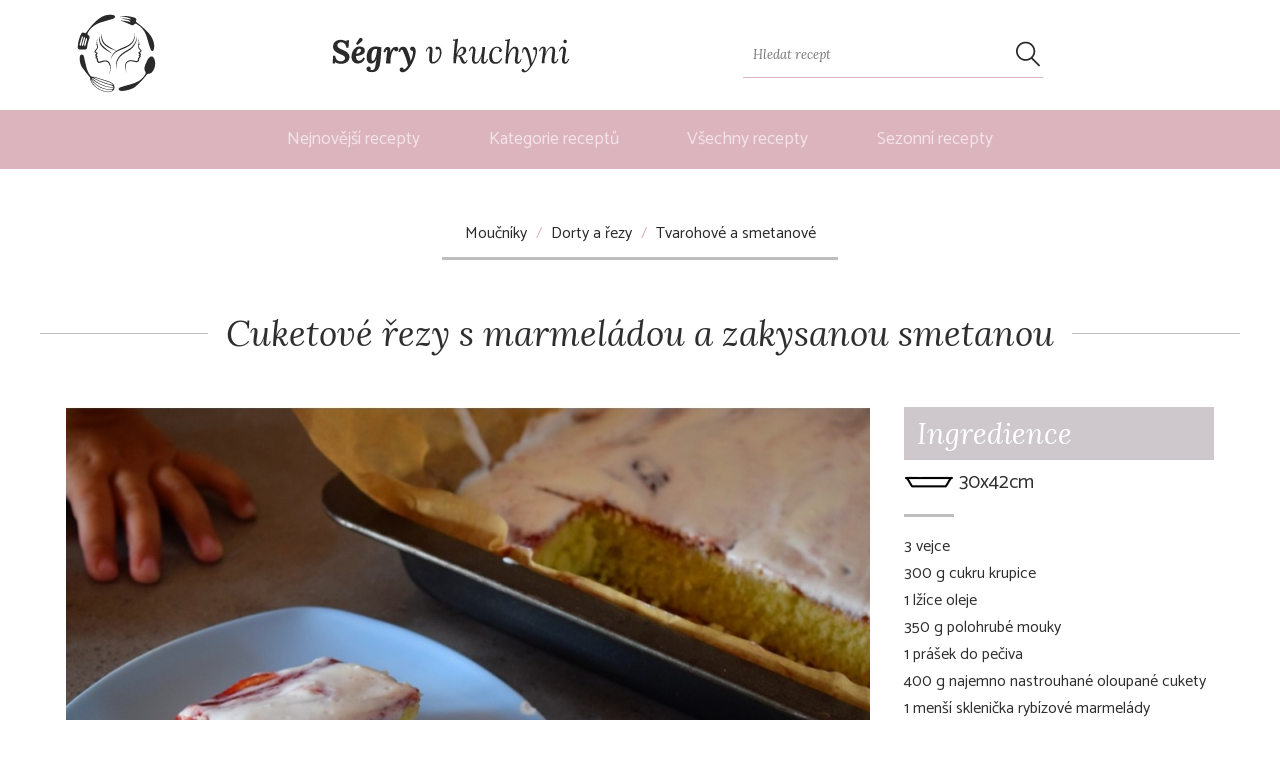

--- FILE ---
content_type: text/html; charset=UTF-8
request_url: https://www.segryvkuchyni.cz/cuketove-rezy-s-marmeladou-a-zakysanou-smetanou/
body_size: 13509
content:
<!DOCTYPE html>
<html lang="cs">
<head>
<meta http-equiv="Content-Type" content="text/html; charset=utf-8" />
<meta name="viewport" content="width=device-width, initial-scale=1, user-scalable=no" />
<link href="https://fonts.googleapis.com/css?family=Catamaran:400,700&amp;subset=latin-ext" rel="stylesheet">  
<link href="https://fonts.googleapis.com/css?family=Lora:400i,700i&amp;subset=latin-ext" rel="stylesheet">     
    <meta name="author" content="Lukáš Berger" />  
    <meta name="Keywords" content="Ségry v kuchyni" />
    <meta name="Description" content=" 
3 vejce
300 g cukru krupice
1 lžíce oleje
350 g polohrubé mouky
1 prášek do pečiva
400 g najemno nastrouhané oloupané cukety
1 menší sklenička rybízové marmelády
250 g zakysané ..." />
    <meta name="Robots" content="index,follow" />
    <title>Cuketové řezy s marmeládou a zakysanou smetanou - Ségry v kuchyni</title>
	  <link href="/template/css/main.css" rel="stylesheet" type="text/css" />
    <link rel="stylesheet" href="/template/js/owl/owl.carousel.min.css" />
    <link rel="apple-touch-icon" sizes="57x57" href="https://www.segryvkuchyni.cz/images/apple-icon-57x57.png" />
    <link rel="apple-touch-icon" sizes="60x60" href="https://www.segryvkuchyni.cz/images/apple-icon-60x60.png" />
    <link rel="apple-touch-icon" sizes="72x72" href="https://www.segryvkuchyni.cz/images/apple-icon-72x72.png" />
    <link rel="apple-touch-icon" sizes="76x76" href="https://www.segryvkuchyni.cz/images/apple-icon-76x76.png" />
    <link rel="apple-touch-icon" sizes="114x114" href="https://www.segryvkuchyni.cz/images/apple-icon-114x114.png" />
    <link rel="apple-touch-icon" sizes="120x120" href="https://www.segryvkuchyni.cz/images/apple-icon-120x120.png" />
    <link rel="apple-touch-icon" sizes="144x144" href="https://www.segryvkuchyni.cz/images/apple-icon-144x144.png" />
    <link rel="apple-touch-icon" sizes="152x152" href="https://www.segryvkuchyni.cz/images/apple-icon-152x152.png" />
    <link rel="apple-touch-icon" sizes="180x180" href="https://www.segryvkuchyni.cz/images/apple-icon-180x180.png" />
    <link rel="icon" type="image/png" sizes="192x192"  href="https://www.segryvkuchyni.cz/images/android-icon-192x192.png" />
    <link rel="icon" type="image/png" sizes="32x32" href="https://www.segryvkuchyni.cz/images/favicon-32x32.png" />
    <link rel="icon" type="image/png" sizes="96x96" href="https://www.segryvkuchyni.cz/images/favicon-96x96.png" />
    <link rel="icon" type="image/png" sizes="16x16" href="https://www.segryvkuchyni.cz/images/favicon-16x16.png" />
    <link rel="manifest" href="images/manifest.json" />
    <meta name="msapplication-TileColor" content="#ffffff" />
    <meta name="msapplication-TileImage" content="images/ms-icon-144x144.png" />
    <meta name="theme-color" content="#ffffff" />
    <!-- HTML5 shim and Respond.js IE8 support of HTML5 elements and media queries -->
    <!--[if lt IE 9]>
      <script type="text/javascript" src="https://oss.maxcdn.com/libs/html5shiv/3.7.0/html5shiv.js"></script>
      <script type="text/javascript" src="https://oss.maxcdn.com/libs/respond.js/1.3.0/respond.min.js"></script>
    <![endif]-->                                                                      
    <!-- javascript -->
    <script type="text/javascript" src="/template/js/jquery/jquery.min.js"></script>
    <script type="text/javascript" src="/template/js/jquery/jquery-ui-1.10.4.custom.min.js"></script>
    <script type="text/javascript" src="/template/js/owl/owl.carousel.min.js"></script>
    <script type="text/javascript" src="/template/js/funkce.js"></script>
        <!-- Global site tag (gtag.js) - Google Analytics -->
    <script async src="https://www.googletagmanager.com/gtag/js?id=UA-133697828-1"></script>
    <script>
      window.dataLayer = window.dataLayer || [];
      function gtag(){dataLayer.push(arguments);}
      gtag('js', new Date());    
      gtag('config', 'UA-133697828-1', { 'optimize_id': 'GTM-5R4XH4V'});
    </script>
    <script type="text/javascript">var HOST='https://www.segryvkuchyni.cz/';</script> 
    <!--script src='//production-assets.codepen.io/assets/common/stopExecutionOnTimeout-b2a7b3fe212eaa732349046d8416e00a9dec26eb7fd347590fbced3ab38af52e.js'></script--> 
  </head>  
  <body>
  <div class="headerWrapContent otherContent">
  <div class="headerWrap">  
     <header>
     <a class="logo" href="https://www.segryvkuchyni.cz/" target="_self" title="Ségry v kuchyni">
<h1>
<svg version="1.1" id="Vrstva_1" xmlns="http://www.w3.org/2000/svg" xmlns:xlink="http://www.w3.org/1999/xlink" x="0px" y="0px"
	 width="200px" height="200px" viewBox="0 0 200 200" style="enable-background:new 0 0 200 200;" xml:space="preserve">
<g id="XMLID_79_">
	<path id="XMLID_20_" d="M110.9,194.4c-2.1-0.6-3.8-1.5-4.1-3.8c-0.3-2.3,1.4-3.7,3.1-4.3c4.1-1.6,8.4-2.9,12.7-4.2
		c11-3.4,22.6-5.2,32.7-11.1c7.3-4.2,13.2-10.1,17.6-17.3c1.5-2.4,1.8-4.6,0.2-7.3c-3.3-5.7-2-11.8,0.3-17.5
		c1.9-4.9,4.6-9.5,6.9-14.2c0.4-0.8,1.1-1.5,1.7-2.2c5.1-5.9,9.9-5.3,13.4,1.5c5.2,10,2.3,27.2-6.1,34.6c-1.8,1.6-4.5,3.1-6.7,3.1
		c-3.9,0-5.8,2.2-7.7,4.8c-7.9,10.5-16.9,20.1-27.2,28.4C139.2,191.6,117.5,196.2,110.9,194.4z"/>
	<path id="XMLID_21_" d="M16.1,91.5c-1.6,0-3.3-0.1-4.9,0c-5.4,0.4-6.9-2.9-6.8-7.1c0.4-9.3,2.6-18.2,6-26.9c0.7-1.7,1.4-3.4,2.3-5
		c1.9-3.6,4.9-4.6,8.4-2.6c2.2,1.2,3.3,0.1,4.4-1.3c2.6-3.2,5-6.5,7.5-9.7c7.1-9.2,15.1-17.7,24.3-24.7c10-7.5,21.4-11.3,34.2-9.4
		c3.6,0.5,5.8,2.2,6.1,4.2c0.2,2.2-1.7,4.4-5.3,5.5C85,16.9,77.6,18.9,70.3,21c-11.5,3.3-22.7,7-31.3,15.9c-4,4.2-7.7,8.5-10,13.9
		c-0.8,1.8-0.4,3,1.3,4.2c4,2.7,4.7,4.8,2.9,9.3c-2.6,6.7-4.6,13.4-5.2,20.6c-0.4,4.9-2.5,6.6-7.4,6.7
		C19.1,91.5,17.6,91.5,16.1,91.5C16.1,91.5,16.1,91.5,16.1,91.5z M8.7,79.7c0.9,1.1,1.5,1.8,2,2.4c0.6-0.7,1.5-1.2,1.7-2
		c0.9-3.3,1.4-6.6,2.3-9.8c0.8-3.3,1.9-6.5,2.7-9.7c0.2-0.7-0.5-1.5-0.8-2.3c-0.6,0.4-1.7,0.6-1.9,1.2C12.6,66.1,10.7,72.9,8.7,79.7
		z M14.3,80.2c0.8,1,1.4,1.8,2,2.6c0.7-0.9,1.6-1.6,1.9-2.6c1.6-5.8,3-11.6,4.4-17.4c0.2-0.7-0.3-1.5-0.5-2.3
		c-0.8,0.4-2.1,0.6-2.3,1.1C17.9,67.7,16.2,73.8,14.3,80.2z M20.3,79.8c0.5,1.3,1,2.4,1.5,3.6c0.7-1,1.7-1.9,2-3
		c1.4-5,2.7-10,3.9-15c0.2-0.8-0.4-1.8-0.6-2.8c-0.8,0.6-2.1,0.9-2.4,1.7C23.2,69.3,21.8,74.4,20.3,79.8z"/>
	<path id="XMLID_22_" d="M110.1,19.4c9.1-1.7,17.7,2.2,26.6,2.7c-2.5-4-6.8-4.7-10.6-5.7c-4-1.1-8.2-1.5-12.3-2.4
		c8.5-1.8,16.7,2.6,25.2,1.7c-8.8-5.8-19-6.1-29-7.9c0.6-0.1,1.2-0.4,1.8-0.4c11.5-0.6,22.7,0.6,33.7,3.9c1.1,0.3,2.2,0.9,3.2,1.4
		c2.2,1.2,3,3.6,1.8,5.8c-1.1,2.1-0.6,3.6,1.2,5c5.4,4.3,11.1,8.3,16.1,13.1c9.2,8.6,19,16.9,23.9,29.2c3,7.7,5.1,15.6,3.2,24
		c-0.8,2.9-2.1,5-4.7,5.4c-0.9,0.1-2.4-1.8-3.1-3.2c-1.8-4.2-3.2-8.7-4.6-13.1c-3.6-11.3-5.7-23.2-12.1-33.5
		c-4.6-7.4-11-13.1-18.5-17.5c-3.5-2-4.8-1.8-7.3,1.3c-1.8,2.2-3.7,2.1-6.1,1c-6.2-2.9-12.3-5.8-18.7-8.3
		C116.9,20.5,113.4,20.1,110.1,19.4z"/>
	<path id="XMLID_23_" d="M81.2,198c-12.1-0.7-22.2-4.9-31.1-11.8c-6-4.7-11-10.1-13.7-17.4c-0.5-1.3-0.8-2.7-0.7-4
		c0.2-2.8-1.3-4.4-2.9-6.4c-5.9-7.2-12-14.2-17.2-21.9c-4.5-6.7-6.1-14.6-6.4-22.7c-0.1-1.6,0.2-3.3,0.5-4.9
		c0.6-3.2,2.2-4.8,4.6-4.9c2.5-0.1,4.7,1.6,5.4,4.5c1.3,5.4,2.4,10.8,3.7,16.2c2.7,11.6,4.9,23.5,13.2,32.8c0.7,0.8,1.9,1.6,2.8,1.6
		c5.5-0.2,10.5,1.7,15.6,3.3c7.3,2.4,14.7,4.6,22.1,7c5.3,1.7,10.6,3.2,14.9,7c4,3.6,5.1,8.1,3.8,12.9c-1.2,4.6-5,6.7-9.5,7.5
		C84.4,197.4,82.4,197.8,81.2,198z M94.2,187c-21.5-1.1-39.7-8.7-55.4-22.8c0.8,2.1,1.7,3.9,3,5.4c7,8.5,15.9,14.4,26.1,18.2
		c6.5,2.4,13.2,3.6,20.1,2.7C90.3,190.3,92.5,189.9,94.2,187z M41.1,162.2c-0.2,0.4-0.5,0.7-0.7,1.1c3.8,3,7.5,6.1,11.5,8.8
		c8.8,6,18.6,9.9,29,12c3.6,0.8,7.4,1.1,11.1,1.5c0.6,0.1,1.2-0.5,1.8-0.8c-0.3-0.6-0.6-1.3-1.1-1.7c-0.4-0.4-1-0.8-1.6-1
		c-3.5-1.2-6.9-2.7-10.5-3.6c-9.8-2.5-19.1-6.3-28.1-10.6C48.6,166,44.8,164.1,41.1,162.2z M38.1,167.6c-0.2,0.2-0.5,0.3-0.7,0.5
		c1.4,2.4,2.5,5,4.2,7.2c6.5,9.1,15.3,15.4,25.8,18.8c6.2,2,12.6,3.8,19.2,1.5c2.1-0.8,4.4-1.4,5.6-4
		C69.3,193.9,52,184.6,38.1,167.6z M44.2,161c-0.1,0.2-0.1,0.5-0.2,0.7c14.9,9.4,31.7,13.9,48.5,18.6c-1.9-3.9-5.4-5.7-9.1-7
		c-11.2-3.8-22.4-7.3-33.7-11C47.9,161.8,46,161.4,44.2,161z"/>
</g>
<g id="XMLID_3_">
	<path id="XMLID_26_" d="M160.4,98.8c0.8-0.5,1.7-1,2.6-1.9c0.4-0.5,0.8-1.3,0.7-2.2c-0.1-0.8-0.4-1.4-0.8-1.8
		c-1.2-1.6-2.4-2.7-3.3-4.1c-1-1.3-1.7-2.7-2.2-4.1c-0.4-1.4-0.5-2.8-0.3-4.2c0.1-0.9,0.1-0.6,0.2-1.4c0.1,0,0.3,0,0.5-0.1
		c0.5-0.1,1.2-0.4,1.7-0.7c0.6-0.3,1-0.8,1.4-1.1c0.3-0.3,0.5-0.6,0.5-0.6s-0.3,0.1-0.7,0.2c-0.4,0.1-1,0.3-1.6,0.3
		c-0.6,0-1.1,0-1.4-0.1c-0.1,0-0.1,0-0.1,0c0.1-1.2,0.4-3.5,0.3-4.7c-0.1-2.5-0.8-4.6-1.6-6.2c-0.7-1.6-1.5-2.8-2-3.5
		c-0.5-0.8-0.8-1.2-0.8-1.2s0.2,0.4,0.7,1.3c0.4,0.8,1,2.1,1.6,3.7c0.6,1.6,1,3.7,1,6c0,2.4-0.8,4.9-1.4,7.9c-0.3,1.6-0.3,3.3,0.1,5
		c0.4,1.7,1.3,3.3,2.3,4.8c1,1.5,2.2,2.9,3.2,4.2c0.2,0.3,0.3,0.5,0.3,0.6c0,0.1,0,0.1-0.2,0.3c-0.4,0.4-1.1,0.9-1.9,1.3
		c-0.4,0.2-0.8,0.5-1.2,0.7l-0.3,0.2c-0.1,0.1-0.3,0.2-0.4,0.3c-0.3,0.2-0.6,0.5-0.9,0.9c-0.1,0.3-0.3,0.6-0.3,0.9
		c0,0.4,0,0.7,0.1,0.9c0,0.1,0.1,0.3,0.2,0.4l0.2,0.2l0.2,0.2l0.2,0.2c0.4,0.5,0.8,0.8,1.1,1.1c0.3,0.3,0.6,0.6,0.8,0.8
		c0.1,0.1,0.1,0.1,0.1,0.1c0,0,0.1,0.1,0,0c0,0,0,0,0-0.1c0,0,0,0,0,0c0,0,0,0.1,0,0.1l0,0.2l0,0c-0.1,0.5-0.4,0.9-0.9,1.2
		c-0.1,0-0.1,0.1-0.2,0.1l-0.1,0l-0.1,0c0,0-0.3,0.1-0.4,0.2c-0.1,0.1-0.3,0.2-0.4,0.4c-0.4,0.6-0.4,1.4,0.1,2
		c0.1,0.1,0.2,0.2,0.5,0.4c0.4,0.2,0,0,0.3,0.1l0.1,0c0.1,0,0.1,0,0.2,0.1c0.2,0.1,0.3,0.2,0.3,0.2c0,0,0,0,0,0.1c0,0,0-0.1,0,0.1
		c0,0.1,0,0.3,0,0.4c-0.1,0.3-0.1,0.4-0.4,0.7c-0.4,0.5-1.4,1.2-2.1,2.1c-0.2,0.2-0.3,0.4-0.4,0.6c-0.1,0.2-0.1,0.4-0.2,0.5
		c-0.1,0.4-0.2,0.6-0.2,0.9c-0.1,0.6-0.2,1.1-0.2,1.6c-0.2,1.9-0.5,3.7-1.5,4.3c-0.1,0.1-0.2,0.1-0.3,0.2c0,0,0,0-0.1,0.1l-0.2,0.1
		l-0.4,0.1c-0.2,0.1-0.6,0.1-1,0.1c-0.8,0-1.7-0.2-2.6-0.4c-3.7-0.8-7.6-1.9-11.6-1.9c-2,0-4,0.3-5.8,1c-1.9,0.7-3.5,1.8-4.8,3.2
		c-0.4,0.3-0.6,0.7-0.9,1c-0.3,0.4-0.5,0.8-0.8,1.1c-0.2,0.4-0.5,0.8-0.7,1.2c-0.2,0.4-0.4,0.8-0.5,1.2c-0.6,1.6-1,3.2-1.1,4.8
		c-0.3,3.1,0.1,5.9,0.7,8.3c0.6,2.4,1.3,4.4,2,6c0.7,1.6,1.3,2.8,1.7,3.7c0.4,0.8,0.7,1.3,0.7,1.3s-0.9-1.8-1.9-5.1
		c-0.5-1.7-1-3.7-1.4-6.1c-0.4-2.4-0.6-5.1-0.1-7.9c0.4-2.8,1.6-5.7,4-7.9c1.1-1,2.5-1.9,4-2.4c1.5-0.5,3.2-0.7,5-0.7
		c1.7,0,3.6,0.3,5.4,0.7c1.8,0.4,3.7,0.9,5.7,1.3c1,0.2,2,0.4,3.2,0.4c0.6,0,1.3,0,1.9-0.3l0.4-0.1l0.2-0.1l0.2-0.1
		c0.3-0.2,0.7-0.3,1-0.6c1.1-0.8,1.8-2,2.2-3.2c0.4-1.1,0.5-2.2,0.6-3.2c0.1-0.5,0.1-1,0.2-1.4c0.1-0.4,0.2-0.8,0.2-0.7
		c0.5-0.7,1.2-1.1,2.1-2.1c0.4-0.5,0.8-1.2,1-2c0.1-0.4,0.1-0.7,0.1-1.1c0-0.1,0-0.4-0.1-0.6c0-0.2-0.1-0.4-0.2-0.6
		c-0.1-0.3-0.3-0.5-0.4-0.7c0.1-0.1,0.3-0.3,0.4-0.5c0.4-0.6,0.7-1.3,0.8-2c0-0.4,0-0.1,0-0.2l0,0l0-0.1l0-0.2c0,0,0,0,0-0.1l0-0.2
		c0-0.1,0-0.3-0.1-0.4c-0.1-0.3-0.2-0.5-0.3-0.6c-0.1-0.2-0.2-0.3-0.3-0.5c-0.4-0.6-0.8-0.9-1.2-1.3c-0.3-0.3-0.6-0.5-0.8-0.7
		l0.3-0.2L160.4,98.8z M158.5,107.8C158.4,107.8,158.4,107.8,158.5,107.8L158.5,107.8z"/>
	<path id="XMLID_27_" d="M133.1,93.4c2.8-1.8,5.5-3.8,7.8-6.1c0.6-0.6,1.1-1.1,1.6-1.8c0.5-0.6,1-1.3,1.4-1.9
		c0.9-1.2,1.7-2.4,2.5-3.7c1.6-2.4,3-4.8,3.9-7.3c0.9-2.4,1.2-4.9,1.2-6.9c0-2.1-0.2-3.8-0.4-5.3c-0.2-1.4-0.4-2.6-0.5-3.4
		c-0.1-0.8-0.2-1.2-0.2-1.2s0,1.7,0.1,4.6c0,1.4,0,3.2-0.2,5.2c-0.2,2-0.6,4.2-1.6,6.3c-1,2.2-2.5,4.4-4.1,6.6
		c-0.8,1.1-1.7,2.3-2.6,3.5c-0.9,1.1-1.8,2.3-2.9,3.3c-2.1,2.1-4.7,3.8-7.5,5.5c-2.7,1.7-5.7,3.3-8.5,5c-2.9,1.7-5.7,3.6-8.3,5.7
		c-2.6,2.1-4.9,4.5-7,7.1c-0.5,0.6-0.9,1.3-1.4,1.9l-0.7,0.9c-0.3,0.4-0.4,0.7-0.6,1c-0.4,0.7-0.8,1.3-1.2,2c-0.4,0.7-0.7,1.4-1,2
		c-0.7,1.3-1.1,2.7-1.6,4c-0.2,0.7-0.4,1.3-0.5,2c-0.1,0.3-0.2,0.6-0.2,1c-0.1,0.3-0.1,0.6-0.2,1c-0.5,2.5-0.5,4.9-0.3,7
		c0.1,2.1,0.6,3.8,1,5.2c0.4,1.4,0.9,2.5,1.3,3.2c0.4,0.7,0.6,1,0.6,1s-0.8-1.5-1.3-4.3c-0.3-1.4-0.5-3.1-0.5-5.1
		c0-2,0.2-4.2,0.9-6.6c0.1-0.3,0.1-0.6,0.2-0.9c0.1-0.3,0.2-0.6,0.3-0.9c0.2-0.6,0.4-1.2,0.6-1.8c0.5-1.2,1-2.5,1.7-3.7
		c0.3-0.6,0.6-1.2,1-1.8c0.4-0.6,0.8-1.2,1.2-1.8c0.2-0.3,0.4-0.7,0.6-0.9l0.7-0.9c0.5-0.6,0.9-1.2,1.4-1.8c1.9-2.2,4.2-4.4,6.7-6.4
		c2.5-2,5.2-3.7,8-5.4C127.4,96.8,130.3,95.2,133.1,93.4z"/>
	<path id="XMLID_28_" d="M101.3,97.1c0.2-0.1,0.6-0.3,0.9-0.5c1.2-0.7,2.4-1.3,3.7-1.9c2.5-1.2,5.3-2.3,8-3.4
		c2.8-1.1,5.6-2.3,8.4-3.5c2.8-1.2,5.6-2.6,8.2-4.2c2.7-1.5,5.2-3.3,7.4-5.3c0.6-0.5,1.1-1,1.6-1.5c0.5-0.6,1-1,1.5-1.6
		c0.4-0.5,0.8-1.1,1.2-1.6c0.4-0.6,0.8-1.2,1.1-1.8c1.4-2.4,2.3-4.8,2.8-7.1c0.6-2.3,0.8-4.4,0.9-6.3c0.1-1.9,0-3.5-0.1-4.9
		c-0.1-1.3-0.3-2.4-0.4-3.1c-0.1-0.7-0.2-1.1-0.2-1.1s0,0.4,0.1,1.1c0,0.7,0,1.8,0,3.1c0,1.3-0.2,2.9-0.4,4.7
		c-0.3,1.8-0.7,3.8-1.4,5.9c-0.7,2.1-1.7,4.3-3.1,6.4c-0.4,0.5-0.7,1-1.1,1.5c-0.4,0.5-0.9,1-1.3,1.6l-0.2,0.2l0,0c0,0.1,0,0,0,0
		l0,0l-0.1,0.1l-0.4,0.3l-0.7,0.7c-0.5,0.5-1,0.9-1.5,1.4c-1,0.9-2.2,1.7-3.4,2.5c-1.2,0.8-2.4,1.5-3.7,2.2c-2.6,1.4-5.2,2.7-8,3.9
		c-2.7,1.2-5.5,2.4-8.3,3.6c-2.8,1.2-5.5,2.4-8,3.7c-1.3,0.7-2.6,1.4-3.7,2.1c-0.3,0.2-0.6,0.3-0.9,0.6c-0.3,0.2-0.6,0.4-0.9,0.6
		c-0.6,0.4-1.2,0.8-1.6,1.3c-2.1,1.7-3.8,3.7-5.1,5.6c-1.3,1.9-2.3,3.8-3.1,5.5c-0.8,1.7-1.3,3.3-1.6,4.6c-0.4,1.3-0.6,2.3-0.7,3
		c-0.1,0.7-0.2,1.1-0.2,1.1s0.4-1.5,1.4-3.9c0.5-1.2,1.2-2.7,2.1-4.3c0.9-1.6,2-3.3,3.4-5c1.4-1.7,3.1-3.4,5.1-4.9
		c0.5-0.4,1-0.7,1.6-1.1L101.3,97.1z"/>
	<path id="XMLID_29_" d="M63.6,63.7c0.1,0.8,0.3,1.6,0.4,2.4c0.2,0.8,0.4,1.7,0.7,2.6c0.3,0.8,0.6,1.7,1,2.6
		c0.4,0.8,0.8,1.7,1.3,2.6c0.5,0.8,1,1.7,1.6,2.5c1.2,1.6,2.7,3,4.2,4.3c0.8,0.6,1.5,1.2,2.3,1.8c0.8,0.6,1.6,1.2,2.4,1.7
		c1.6,1.1,3.2,2,4.8,2.9c0.8,0.4,1.6,0.9,2.4,1.2c0.8,0.4,1.6,0.7,2.3,1.1c0.8,0.3,1.5,0.7,2.2,1c0.7,0.3,1.4,0.5,2.1,0.8
		c5.5,2,9.3,2.6,9.3,2.6s-0.2-0.1-0.6-0.3c-0.4-0.2-1-0.5-1.8-0.8c-0.8-0.4-1.7-0.8-2.7-1.3c-1-0.5-2.2-1.1-3.5-1.8
		c-1.3-0.7-2.6-1.4-4-2.2c-1.4-0.8-2.9-1.7-4.4-2.6c-0.8-0.5-1.5-1-2.3-1.5c-0.7-0.5-1.5-1-2.3-1.6c-0.8-0.5-1.5-1.1-2.2-1.6
		c-0.7-0.5-1.5-1.2-2.2-1.8c-1.4-1.2-2.7-2.4-3.8-3.8c-0.3-0.3-0.5-0.7-0.8-1.1c-0.3-0.4-0.5-0.7-0.8-1.1c-0.5-0.7-0.9-1.5-1.3-2.2
		c-0.4-0.8-0.7-1.5-1-2.3c-0.3-0.8-0.6-1.5-0.8-2.3c-0.2-0.8-0.4-1.5-0.6-2.2c-0.2-0.7-0.3-1.4-0.5-2.1c-0.2-1.4-0.4-2.7-0.5-3.8
		c-0.1-1.1-0.1-2.2-0.2-3c0-0.8,0-1.5,0-1.9c0-0.5,0-0.7,0-0.7s-0.3,0.9-0.6,2.6c-0.1,0.8-0.3,1.9-0.4,3c-0.1,1.2-0.1,2.5-0.1,4
		C63.5,62.1,63.6,62.9,63.6,63.7z"/>
	<path id="XMLID_30_" d="M58.9,73.4c0.2,0.8,0.4,1.7,0.8,2.5c0.2,0.4,0.3,0.8,0.5,1.3c0.2,0.4,0.4,0.8,0.6,1.2
		c0.2,0.4,0.4,0.8,0.7,1.2c0.3,0.4,0.6,0.8,0.8,1.2l0.4,0.6l0.1,0.1l0,0l0.1,0.1l0.1,0.1l0.2,0.3l0.9,1c0.6,0.7,1.3,1.4,1.9,2.1
		c1.4,1.3,2.7,2.5,4.1,3.7C71.6,90,73,91,74.4,92c1.4,1,2.8,2,4.1,2.8c1.3,0.9,2.6,1.6,3.8,2.3c4.7,2.8,8.1,4.2,8.1,4.2
		s-2.9-2.3-7.2-5.6C82.2,94.9,81,94,79.8,93c-1.2-1-2.5-2-3.8-3.1c-1.3-1.1-2.6-2.2-3.9-3.4c-1.3-1.2-2.6-2.4-3.9-3.6
		c-0.6-0.6-1.2-1.2-1.8-1.9l-0.9-1l-0.2-0.3l-0.1-0.1c0,0,0,0,0,0l0,0l-0.1-0.1l-0.4-0.5l-0.8-1c-0.2-0.3-0.4-0.7-0.7-1
		c-0.2-0.4-0.5-0.7-0.6-1.1c-0.2-0.4-0.3-0.7-0.5-1.1c-0.4-0.7-0.6-1.5-0.9-2.2c-0.3-0.7-0.4-1.5-0.6-2.2C60.3,69,60,67.6,60,66.3
		c-0.1-0.7-0.1-1.3-0.1-1.9c0-0.6,0-1.2,0-1.7c0-1.1,0.1-2.1,0.2-2.8c0.1-0.8,0.2-1.4,0.2-1.8c0.1-0.4,0.1-0.6,0.1-0.6
		s-0.4,0.8-0.9,2.4c-0.2,0.8-0.5,1.7-0.7,2.8c-0.2,1.1-0.4,2.4-0.5,3.8c-0.1,1.4,0,3,0.2,4.6C58.5,71.7,58.7,72.5,58.9,73.4z"/>
	<path id="XMLID_31_" d="M85.8,128.7c-0.3-0.8-0.6-1.6-1-2.4l-0.3-0.6c-0.1-0.3-0.2-0.4-0.3-0.6c-0.2-0.4-0.4-0.8-0.7-1.2
		c-1-1.6-2.4-3.1-4.2-4.1c-1.8-1-3.9-1.4-6-1.4c-2.1,0-4.1,0.4-6.1,0.9c-1.9,0.5-3.9,1.1-5.7,1.7c-0.9,0.3-1.8,0.5-2.7,0.6
		c-0.4,0.1-0.8,0-1.1,0c-0.2,0-0.3-0.1-0.4-0.1c0,0-0.5-0.2-0.5-0.2c-0.6-0.3-0.9-0.8-1.2-1.5c-0.3-0.7-0.4-1.6-0.4-2.5
		c0-0.5,0-0.9,0-1.4l0-0.4l0-0.5c0-0.4-0.1-0.7-0.3-1.1c-0.3-0.7-0.7-1.4-1.2-1.8c-0.5-0.4-1-0.8-1.3-1c-0.2-0.1-0.3-0.3-0.4-0.3
		c0,0-0.1-0.1-0.1-0.1c0,0,0,0,0,0.1c0,0.1,0,0,0-0.1l0-0.1c0,0,0,0,0-0.1c0.1-0.1,0.3-0.3,0.6-0.5l0.2-0.1l0.1-0.1l0,0
		c0,0,0.2-0.1,0.4-0.2c0.3-0.2,0.5-0.4,0.6-0.7c0.2-0.6,0.2-1.3-0.5-1.8c-0.3-0.2,0,0-0.3-0.2l0,0l-0.1,0l-0.2-0.1
		c-0.6-0.4-1.5-1.2-1.5-1.5c0,0,0,0,0-0.1c0.1-0.2,0.4-0.5,0.8-0.9c0.4-0.4,0.7-0.8,1.1-1.3c0.3-0.5,0.7-1.1,0.7-2.2
		c0-0.2,0-0.3-0.1-0.5l-0.1-0.3c-0.1-0.2-0.2-0.3-0.3-0.5c-0.1-0.1-0.2-0.2-0.3-0.3c-0.3-0.3-0.6-0.4-0.8-0.6
		c-0.5-0.3-0.9-0.5-1.3-0.7c-0.8-0.4-1.6-0.9-1.9-1.3c0,0,0,0,0,0l-0.1-0.2c0,0,0-0.1,0-0.1c0-0.2,0.2-0.5,0.4-0.9
		c0.9-1.4,2.1-2.8,3.1-4.3c0.5-0.8,1-1.5,1.4-2.3c0.4-0.8,0.8-1.7,0.9-2.6c0.3-1.9-0.1-3.5-0.3-5c-0.3-1.5-0.6-2.9-0.9-4.3
		c-0.2-0.7-0.3-1.3-0.5-2c-0.1-0.6-0.3-1.2-0.3-1.8c-0.2-2.4,0.2-4.5,0.9-6c0.7-1.6,1.6-2.7,2.2-3.3c0.7-0.7,1.1-1,1.1-1
		s-0.5,0.2-1.2,0.8c-0.7,0.6-1.8,1.6-2.7,3.2c-0.9,1.6-1.6,3.8-1.5,6.4c0,0.6,0.1,1.3,0.2,2c0.1,0.6,0.2,1.3,0.3,2
		c0.1,0.4,0.2,1.2,0.3,1.6c-0.3,0.1-0.8,0.1-1.3,0.1c-0.6,0-1.1-0.2-1.6-0.3c-0.4-0.1-0.7-0.2-0.7-0.2s0.2,0.2,0.5,0.6
		c0.3,0.3,0.8,0.7,1.4,1.1c0.6,0.4,1.2,0.6,1.7,0.7c0.1,0,0.2,0,0.2,0c0,0.3,0,0.4,0.1,0.7c0.2,1.5,0.4,3,0.1,4.4
		c-0.3,1.3-1.2,2.7-2.2,4c-1,1.4-2.2,2.6-3.4,4.3c-0.3,0.4-0.6,0.9-0.8,1.6c-0.1,0.4-0.1,0.8,0,1.3l0,0.1l0.1,0.2l0,0.1l0.1,0.2
		c0.1,0.2,0.2,0.4,0.4,0.6c0.5,0.6,0.9,0.9,1.4,1.2c0.4,0.3,0.9,0.6,1.3,0.8c0.4,0.2,0.8,0.5,1.2,0.7c0.1,0,0.1,0.1,0.2,0.1
		c0,0.1-0.1,0.2-0.2,0.4c-0.2,0.3-0.5,0.6-0.8,0.9c-0.3,0.3-0.7,0.6-1.2,1.2c-0.2,0.3-0.4,0.7-0.5,1.2c-0.1,0.5,0,1.1,0.2,1.5
		c0.3,0.8,0.9,1.3,1.2,1.7c0.1,0.1,0.1,0.1,0.2,0.2c-0.2,0.2-0.4,0.4-0.6,0.6c-0.3,0.4-0.5,0.8-0.5,1.3c0,0.1,0,0.2,0,0.4l0,0.2
		l0,0.1c0,0.1,0-0.1,0,0.3l0,0.2c0,0.1,0,0.1,0.1,0.3c0.1,0.3,0.3,0.6,0.4,0.8c0.1,0.2,0.3,0.3,0.4,0.5c0.3,0.3,0.5,0.5,0.7,0.6
		c0.9,0.7,1.4,1.1,1.5,1.5c0.1,0.1,0.1,0.2,0.1,0.4l0,0.2l0,0.4c0,0.5,0,1.1,0,1.6c0,1.1,0.2,2.2,0.6,3.4c0.4,1.2,1.3,2.4,2.6,3.1
		c0.5,0.2,0.4,0.2,0.9,0.4c0.4,0.1,0.7,0.2,1,0.3c0.7,0.1,1.3,0.1,1.9,0c1.2-0.2,2.2-0.5,3.2-0.8c1.9-0.6,3.8-1.2,5.6-1.8
		c1.8-0.5,3.6-0.9,5.3-0.9c1.7,0,3.4,0.3,4.8,1c1.4,0.7,2.6,1.8,3.5,3.1c0.3,0.3,0.4,0.7,0.6,1l0.3,0.5l0.3,0.6
		c0.4,0.8,0.7,1.5,1,2.2c0.6,1.5,1.1,2.9,1.4,4.4c0.6,2.9,0.7,5.6,0.4,8c-0.3,2.4-0.8,4.5-1.4,6.1c-0.6,1.6-1.2,2.9-1.6,3.8
		c-0.4,0.8-0.7,1.3-0.7,1.3s0.3-0.4,0.8-1.2c0.5-0.8,1.3-2,2-3.6c0.7-1.6,1.5-3.7,1.9-6.2c0.4-2.5,0.6-5.4,0.1-8.5
		C86.7,131.9,86.3,130.4,85.8,128.7z"/>
</g>
</svg>
</h1>
</a>                  
     <a class="headerLogoText" href="https://www.segryvkuchyni.cz/" target="_self" title="Ségry v kuchyni">
<svg version="1.1" class="logoTxt enableBackground" xmlns="http://www.w3.org/2000/svg" xmlns:xlink="http://www.w3.org/1999/xlink" x="0px" y="0px"
	 width="200px" height="30px" viewBox="0 0 200 30" xml:space="preserve">
<g id="XMLID_2_">
	<path id="XMLID_32_" d="M10.8,2.8c0.8,0.2,1.5,0.5,2.1,1h0l0-1.1h2.1L14.6,9h-1.8c-0.2-1.5-0.6-2.6-1.4-3.4c-0.8-0.8-1.8-1.2-3-1.2
		c-0.8,0-1.6,0.2-2.2,0.7C5.6,5.6,5.3,6.2,5.3,6.9c0,0.8,0.3,1.4,1,2C6.9,9.4,8,10,9.5,10.6c1.2,0.5,2.2,1,3,1.5
		c0.8,0.5,1.6,1.2,2.1,2c0.6,0.8,0.8,1.7,0.8,2.8c-0.1,1.1-0.4,2-1,2.9c-0.6,0.8-1.5,1.5-2.6,1.9c-1.1,0.5-2.3,0.7-3.7,0.7
		c-0.7,0-1.5-0.1-2.4-0.4c-0.8-0.2-1.6-0.6-2.3-1h0l0,1.1H1.4l0.3-6.4h1.8c0.2,1.5,0.7,2.6,1.5,3.4c0.9,0.8,1.9,1.2,3.3,1.2
		c1,0,1.8-0.3,2.4-0.8c0.6-0.5,1-1.2,1-1.9c0-0.6-0.2-1-0.6-1.4c-0.4-0.4-0.8-0.7-1.4-1c-0.5-0.3-1.3-0.6-2.2-1
		c-1.9-0.8-3.3-1.6-4.3-2.6c-1-1-1.5-2.2-1.5-3.7c0-0.9,0.2-1.7,0.6-2.6c0.4-0.8,1.1-1.6,2.1-2.1c1-0.6,2.3-0.9,3.9-0.9
		C9.1,2.5,9.9,2.6,10.8,2.8z"/>
	<path id="XMLID_33_" d="M27.1,8.9c0.7,0.6,1.1,1.4,1.1,2.6c0,1.3-0.7,2.3-2.1,3c-1.4,0.7-3.1,1.2-5.2,1.4c0,1.4,0.2,2.4,0.7,3
		c0.5,0.6,1.1,0.9,1.7,0.9c0.6,0,1.3-0.2,1.9-0.6c0.7-0.4,1.2-1.1,1.6-2.1l1.5,0.7c-0.7,1.7-1.6,2.8-2.6,3.4c-1,0.6-2.1,0.9-3.3,0.9
		c-1.7,0-3-0.5-3.9-1.5c-0.9-1-1.4-2.5-1.4-4.4c0-1.3,0.3-2.5,0.8-3.8c0.5-1.3,1.3-2.3,2.3-3.2c1-0.9,2.3-1.3,3.8-1.3
		C25.4,8.1,26.4,8.3,27.1,8.9z M20.9,5.5l2.4-3.8c0.2-0.3,0.4-0.6,0.7-0.7c0.3-0.2,0.6-0.3,0.9-0.3c0.4,0,0.7,0.1,0.9,0.4
		c0.3,0.3,0.5,0.6,0.5,1.1c0,0.3-0.1,0.6-0.2,0.9c-0.1,0.3-0.3,0.5-0.6,0.7l-3.5,2.9L20.9,5.5z M21.9,11.1c-0.4,0.8-0.7,1.9-0.9,3
		c1.4-0.3,2.4-0.6,3-1.2c0.6-0.5,1-1.1,1-1.8c0-0.4-0.1-0.8-0.4-1s-0.5-0.3-0.8-0.3C23,9.9,22.3,10.3,21.9,11.1z"/>
	<path id="XMLID_34_" d="M39.8,8.2c0.8,0.1,1.5,0.2,2.2,0.4c-0.1,1.7-0.2,3.8-0.4,6.3c-0.2,2.5-0.3,4.5-0.5,5.9
		c-0.3,2.7-0.9,4.8-2,6.3c-1.1,1.5-2.7,2.2-5,2.2c-1.4,0-2.5-0.2-3.3-0.7c-0.8-0.5-1.2-1.2-1.2-2.1c0-0.5,0.2-0.9,0.5-1.3
		c0.3-0.4,0.8-0.6,1.3-0.6c0.5,0,0.9,0.2,1.2,0.5c0.3,0.3,0.5,0.7,0.5,1.2c0,0.3-0.1,0.6-0.2,0.8c0.1,0.1,0.2,0.2,0.5,0.3
		c0.3,0.1,0.5,0.1,0.8,0.1c1,0,1.7-0.4,2.1-1.2c0.4-0.8,0.7-2,0.9-3.5c0.2-1.8,0.5-3.3,0.9-4.7h0c-0.6,1.5-1.3,2.5-2.1,3.1
		c-0.8,0.6-1.6,0.9-2.5,0.9c-1.1,0-2-0.4-2.7-1.3c-0.7-0.9-1.1-2.1-1.1-3.7c0-1.7,0.3-3.3,0.8-4.7c0.6-1.4,1.4-2.5,2.6-3.3
		c1.2-0.8,2.7-1.2,4.4-1.2C38.4,8.1,39.1,8.1,39.8,8.2z M34.6,11.8c-0.6,1.3-0.9,3.2-0.9,5.7c0,0.7,0.1,1.3,0.3,1.7
		c0.2,0.4,0.5,0.7,0.8,0.7c0.6,0,1.2-0.5,1.7-1.5c0.5-1,1-2.3,1.3-3.8c0.3-1.5,0.5-3,0.6-4.5c-0.1,0-0.3-0.1-0.5-0.1
		c-0.3,0-0.5-0.1-0.7-0.1C36.1,9.9,35.2,10.5,34.6,11.8z"/>
	<path id="XMLID_35_" d="M55.5,8.6c0.4,0.4,0.6,0.9,0.6,1.5c0,0.5-0.2,0.9-0.5,1.3c-0.3,0.4-0.8,0.6-1.3,0.6c-0.4,0-0.8-0.1-1.1-0.4
		c-0.3-0.3-0.4-0.6-0.4-1c-0.5-0.1-1,0.4-1.5,1.5c-0.5,1-1,2.3-1.3,3.8c-0.3,1.5-0.5,2.9-0.5,4.2c0,0.4,0,1.1,0.1,2H46
		c-0.1-0.5-0.1-0.9-0.1-1.3c0-0.6,0.1-1.4,0.2-2.5c0.1-1.1,0.3-2.2,0.4-3.3c0-0.3,0.1-0.9,0.2-1.8c0.1-0.9,0.2-1.4,0.2-1.8
		c0-0.5-0.1-0.7-0.4-0.7c-0.5,0-0.9,0.7-1.3,2.2l-1.5-0.4c0.2-1.1,0.6-2.1,1.2-2.9c0.6-0.9,1.4-1.3,2.4-1.3c0.7,0,1.2,0.2,1.6,0.6
		c0.4,0.4,0.6,1,0.6,1.9c0,0.6-0.1,1.4-0.3,2.4h0c0.7-1.9,1.4-3.2,2.1-3.9c0.8-0.7,1.5-1,2.3-1C54.5,8.1,55.1,8.2,55.5,8.6z"/>
	<path id="XMLID_36_" d="M69.9,9.2c0.5,0.7,0.7,1.6,0.7,2.7c0,1.7-0.5,4-1.6,6.9c-1.1,2.8-2.5,5.3-4.2,7.4c-1.7,2.1-3.3,3.2-5,3.2
		c-0.8,0-1.5-0.2-1.9-0.6c-0.5-0.4-0.7-0.9-0.7-1.5c0-0.6,0.2-1,0.5-1.4c0.4-0.4,0.8-0.5,1.2-0.5c0.5,0,0.8,0.1,1.1,0.4
		c0.3,0.3,0.5,0.6,0.5,1.1c0.1,0,0.1,0,0.3,0c0.6,0,1.2-0.4,1.8-1.1c0.7-0.7,1.1-1.4,1.5-2.1c-0.4-2.7-1.7-6.6-3.9-11.6
		c-0.2-0.5-0.4-0.8-0.6-1.1c-0.2-0.3-0.4-0.4-0.7-0.4c-0.7,0-1.1,0.7-1.2,2l-1.5-0.2c0.1-1.1,0.5-2,1.1-3C58,8.5,59,8.1,60.3,8.1
		c1.4,0,2.6,0.9,3.3,2.8c1.4,3.4,2.3,6.4,2.8,9.1h0c1.1-2.4,1.7-4.6,1.9-6.6c0.1-0.9-0.1-1.6-0.3-1.9c-0.1,0-0.2,0-0.4,0
		c-0.5,0-0.8-0.2-1.2-0.5c-0.3-0.3-0.5-0.7-0.5-1.1c0-0.6,0.2-1,0.6-1.4c0.4-0.3,0.8-0.5,1.3-0.5C68.7,8.1,69.4,8.4,69.9,9.2z"/>
	<path id="XMLID_37_" d="M91.2,9.4c0.6,0.9,0.9,2,0.9,3.4c0,1.2-0.2,2.4-0.7,3.7c-0.4,1-0.9,1.9-1.6,2.8c-0.7,0.9-1.4,1.6-2.3,2.1
		c-0.9,0.5-1.7,0.8-2.7,0.8c-1.1,0-1.9-0.4-2.3-1.1c-0.5-0.7-0.7-1.7-0.7-2.8c0-1,0-2,0.1-3.1c0.1-1.1,0.2-1.7,0.2-1.9
		c0.1-1.2,0.2-2.1,0.2-2.7c0-0.4-0.1-0.7-0.2-0.9c-0.1-0.2-0.3-0.3-0.6-0.3c-0.3,0-0.7,0.2-1,0.7c-0.3,0.4-0.6,1.1-0.9,2L79,11.9
		c0.1-0.5,0.3-1.1,0.5-1.7c0.3-0.6,0.7-1.1,1.2-1.5c0.5-0.4,1.1-0.7,1.8-0.7c0.7,0,1.2,0.2,1.6,0.7c0.4,0.5,0.5,1.2,0.5,2.1
		c0,0.8-0.1,2.4-0.3,4.8c-0.1,1.9-0.2,3-0.2,3.4c0,0.5,0.1,1,0.2,1.3s0.5,0.5,1,0.5c0.6,0,1.2-0.2,1.9-0.7c0.7-0.5,1.3-1.1,1.9-1.8
		c0.6-0.8,1-1.6,1.2-2.4c0.1-0.3,0.2-0.7,0.3-1.3c0.1-0.5,0.1-1,0.1-1.6c0-0.8-0.1-1.4-0.3-2c-0.2-0.6-0.5-1-1-1.2
		c-0.2,0.5-0.6,0.7-1.1,0.7c-0.3,0-0.5-0.1-0.8-0.3c-0.2-0.2-0.3-0.5-0.4-0.9c0-0.3,0.1-0.7,0.4-0.9c0.3-0.3,0.6-0.4,1.2-0.4
		C89.8,8.1,90.7,8.5,91.2,9.4z"/>
	<path id="XMLID_38_" d="M105.4,5.3L105.3,6c-0.3,2.5-0.6,5.2-0.8,8.1h0.1c0.8-2.3,1.6-3.8,2.5-4.7c0.9-0.9,1.8-1.3,2.9-1.3
		c0.9,0,1.5,0.3,2,0.9c0.4,0.6,0.7,1.3,0.7,2.1c0,0.7-0.2,1.3-0.6,2c-0.4,0.7-1,1.3-1.8,1.8c-0.8,0.5-1.8,0.9-2.9,1.1v0
		c0.6,0,1.1,0.2,1.4,0.4c0.3,0.3,0.7,0.8,1,1.5c0.5,1,0.8,1.7,1.1,2.2c0.3,0.4,0.6,0.7,0.9,0.7c0.3,0,0.5-0.1,0.7-0.4
		c0.2-0.3,0.4-0.7,0.5-1.3l0.8,0.1c-0.2,0.9-0.5,1.6-1,2.2c-0.5,0.6-1.1,0.9-1.9,0.9c-0.7,0-1.2-0.3-1.7-0.8
		c-0.5-0.5-0.9-1.5-1.4-2.8c-0.4-1-0.7-1.7-1-2c-0.3-0.4-0.7-0.6-1.2-0.6l-0.7,0c-0.4,1.6-0.7,3.1-0.7,4.4c0,0.3,0,0.8,0.1,1.4H102
		c0-0.2,0-0.4,0-0.7c0-1.4,0.1-4,0.4-7.9c0.3-3.9,0.6-6.8,0.9-8.8c0-0.2,0.1-0.7,0.2-1.4l-1.9,0.1l0.1-1.1c1.1,0,1.8-0.1,2.3-0.2
		c0.5-0.1,0.8-0.3,1.1-0.5h0.8C105.9,2.1,105.7,3.4,105.4,5.3z M107,11.1c-0.8,1.2-1.4,2.6-1.9,4.3h0c1.7,0,3-0.4,3.9-1.1
		c0.9-0.7,1.4-1.8,1.4-3.2c0-0.5-0.1-0.9-0.2-1.2c-0.2-0.3-0.5-0.5-0.9-0.5C108.5,9.3,107.7,9.9,107,11.1z"/>
	<path id="XMLID_39_" d="M119.8,8.7c0.4,0.5,0.6,1.1,0.6,2c0,0.7-0.1,2-0.4,4.1c0,0.2-0.1,0.8-0.2,1.8c-0.1,1.1-0.2,1.9-0.2,2.7
		c0,0.4,0.1,0.8,0.3,1.2c0.2,0.4,0.5,0.5,1,0.5c0.8,0,1.6-0.6,2.4-1.8c0.8-1.2,1.5-2.7,2-4.5c0.5-1.8,0.8-3.4,0.8-4.9
		c0-0.3,0-0.8-0.1-1.4h2.3c0,0.2,0,0.4,0,0.7c0,0.4,0,1.1-0.1,2c-0.1,0.9-0.2,2.1-0.4,3.5l-0.3,2.3c0,0.2-0.1,0.7-0.1,1.3
		c-0.1,0.6-0.1,1.1-0.1,1.5c0,0.8,0.2,1.2,0.7,1.2c0.3,0,0.7-0.2,1.1-0.6c0.4-0.4,0.7-1.1,0.9-2l0.8,0.2c-0.1,0.5-0.3,1.1-0.6,1.7
		c-0.3,0.6-0.7,1.1-1.2,1.5c-0.5,0.4-1.1,0.6-1.8,0.6c-0.7,0-1.2-0.2-1.6-0.7c-0.3-0.4-0.5-1-0.5-1.8c0-0.8,0.2-2,0.5-3.6h-0.1
		c-0.9,2.3-1.7,3.9-2.5,4.8c-0.8,0.9-1.7,1.3-2.6,1.3c-1,0-1.8-0.3-2.2-1c-0.5-0.7-0.7-1.5-0.7-2.5c0-0.8,0-1.6,0.1-2.4
		c0.1-0.8,0.2-1.8,0.4-2.9c0-0.2,0.1-0.6,0.2-1.3c0.1-0.6,0.1-1.1,0.1-1.5c0-0.4-0.1-0.7-0.1-1c-0.1-0.2-0.3-0.3-0.6-0.3
		c-0.3,0-0.7,0.2-1,0.6c-0.3,0.4-0.6,1.1-0.9,2l-0.8-0.2c0.2-0.9,0.5-1.8,1.1-2.6c0.6-0.8,1.4-1.3,2.3-1.3
		C118.9,8.1,119.4,8.3,119.8,8.7z"/>
	<path id="XMLID_40_" d="M140.3,8.5c0.6,0.3,1.1,0.7,1.5,1.1c0.4,0.5,0.5,1,0.5,1.6c0,0.4-0.1,0.7-0.3,1c-0.2,0.2-0.5,0.4-0.9,0.4
		c-0.4,0-0.6-0.1-0.8-0.4c-0.2-0.2-0.3-0.5-0.3-0.7c0-0.4,0.1-0.8,0.4-1c-0.1-0.5-0.3-0.9-0.7-1.1c-0.4-0.2-0.9-0.4-1.4-0.4
		c-1.4,0-2.5,0.7-3.1,2c-0.6,1.3-1,2.9-1,4.7c0,1.8,0.3,3.1,0.9,4c0.6,0.8,1.4,1.3,2.4,1.3c0.8,0,1.6-0.3,2.3-0.8
		c0.7-0.5,1.4-1.4,1.9-2.6l1,0.5c-0.7,1.5-1.5,2.6-2.4,3.3c-1,0.7-2,1-3.2,1c-1.7,0-2.9-0.5-3.9-1.5c-0.9-1-1.4-2.5-1.4-4.5
		c0-1.3,0.2-2.5,0.7-3.8c0.5-1.3,1.2-2.3,2.2-3.2c1-0.8,2.2-1.3,3.6-1.3C139,8.1,139.7,8.2,140.3,8.5z"/>
	<path id="XMLID_41_" d="M149,2.8c-0.3,1.7-0.5,2.8-0.5,3.3c-0.1,0.9-0.3,2.3-0.4,4c-0.2,1.8-0.3,3.1-0.4,4.1h0.1
		c0.9-2.3,1.7-3.9,2.6-4.8c0.9-0.9,1.8-1.3,2.8-1.3c1,0,1.8,0.3,2.3,1c0.5,0.7,0.7,1.5,0.7,2.5c0,1.2-0.2,3-0.5,5.2
		c-0.2,1.4-0.3,2.4-0.3,2.8c0,0.4,0,0.7,0.1,0.9c0.1,0.2,0.3,0.3,0.6,0.3c0.3,0,0.7-0.2,1.1-0.6c0.4-0.4,0.7-1.1,0.9-2l0.7,0.2
		c-0.2,0.9-0.5,1.7-1.1,2.6c-0.6,0.8-1.4,1.3-2.3,1.3c-0.8,0-1.4-0.2-1.7-0.6c-0.3-0.4-0.5-1.1-0.5-2c0-0.7,0.1-1.9,0.4-3.6
		c0-0.2,0.1-0.9,0.2-2c0.1-1.1,0.2-2.1,0.2-3c0-0.4-0.1-0.8-0.3-1.1c-0.2-0.3-0.5-0.5-1-0.5c-0.8,0-1.6,0.6-2.4,1.7
		c-0.8,1.2-1.5,2.6-2,4.4c-0.5,1.8-0.8,3.4-0.8,5.1c0,0.3,0,0.8,0.1,1.4h-2.2c0-0.2,0-0.4,0-0.7c0-1.3,0.2-4,0.5-7.9
		c0.3-3.9,0.6-6.8,0.9-8.8c0-0.2,0.1-0.7,0.2-1.4l-1.9,0.1l0.1-1.1c1.1,0,1.9-0.1,2.3-0.2c0.5-0.1,0.8-0.3,1.1-0.5h0.8L149,2.8z"/>
	<path id="XMLID_42_" d="M171.3,9.1c0.3,0.7,0.5,1.5,0.5,2.5c0,1.7-0.3,3.4-1,5.2c-0.7,1.8-1.5,3.7-2.6,5.7c-1.3,2.4-2.6,4.1-3.7,5.3
		c-1.2,1.1-2.3,1.7-3.5,1.7c-0.7,0-1.2-0.2-1.6-0.5s-0.6-0.7-0.6-1.2c0-0.4,0.1-0.7,0.4-0.9c0.2-0.2,0.5-0.3,0.8-0.3
		c0.4,0,0.7,0.1,0.9,0.4c0.2,0.2,0.3,0.6,0.3,1c0.3,0.1,0.5,0.2,0.6,0.2c0.7,0,1.4-0.4,2.2-1.3c0.8-0.9,1.4-1.8,1.9-2.7
		c-0.3-2.2-0.8-4.5-1.4-6.8c-0.6-2.3-1.2-4.3-2-6c-0.2-0.5-0.4-0.8-0.6-1c-0.2-0.2-0.4-0.3-0.7-0.3c-0.3,0-0.6,0.2-0.7,0.6
		c-0.2,0.4-0.3,0.9-0.3,1.6c0,0.3,0,0.5,0,0.7l-0.9,0.1c0-0.2,0-0.5,0-0.8c0-1.1,0.2-2,0.6-2.8c0.4-0.8,1-1.1,1.9-1.1
		c0.8,0,1.5,0.3,1.9,0.9c0.5,0.6,0.8,1.3,1.2,2.2c0.4,1,0.7,2,1,3.2c0.3,1.1,0.6,2.6,1,4.4c0.1,0.5,0.2,1.5,0.4,2.8h0.1
		c0.9-1.5,1.6-3.1,2.2-4.8c0.6-1.7,0.9-3.2,0.9-4.6c0-0.4,0-0.8-0.1-1.2c-0.1-0.3-0.2-0.6-0.3-0.8c-0.2,0.1-0.4,0.2-0.7,0.2
		c-0.3,0-0.6-0.1-0.8-0.3c-0.2-0.2-0.3-0.5-0.3-0.7c0-0.4,0.1-0.7,0.4-0.9c0.3-0.2,0.6-0.3,0.9-0.3C170.4,8.1,170.9,8.4,171.3,9.1z"
		/>
	<path id="XMLID_43_" d="M186.1,9c0.5,0.7,0.7,1.5,0.7,2.6c0,1.2-0.2,3-0.5,5.2c-0.2,1.4-0.3,2.4-0.3,2.8c0,0.4,0,0.7,0.1,0.9
		c0.1,0.2,0.3,0.3,0.6,0.3c0.3,0,0.7-0.2,1.1-0.6c0.4-0.4,0.7-1.1,0.9-2l0.8,0.2c-0.1,0.5-0.3,1.1-0.6,1.6c-0.3,0.6-0.7,1.1-1.2,1.5
		c-0.5,0.4-1.1,0.6-1.8,0.6c-0.8,0-1.4-0.2-1.7-0.6c-0.3-0.4-0.5-1.1-0.5-2c0-0.7,0.1-1.9,0.4-3.6c0.3-2.2,0.5-3.9,0.5-5.1
		c0-0.4-0.1-0.8-0.3-1.1c-0.2-0.3-0.5-0.5-1-0.5c-0.8,0-1.6,0.6-2.5,1.8c-0.8,1.2-1.5,2.7-2.1,4.5c-0.6,1.8-0.8,3.4-0.8,4.9
		c0,0.3,0,0.8,0.1,1.4h-2.3c0-0.2,0-0.4,0-0.7c0-0.4,0-1,0.1-1.8c0.1-0.8,0.2-1.8,0.4-3.1c0-0.1,0-0.3,0.1-0.5c0-0.2,0-0.5,0.1-0.7
		c0-0.3,0.1-0.5,0.1-0.8c0.1-1.1,0.2-1.9,0.3-2.4c0.1-0.5,0.1-0.9,0.1-1.3c0-0.4-0.1-0.7-0.1-0.9c-0.1-0.2-0.3-0.3-0.6-0.3
		c-0.3,0-0.7,0.2-1.1,0.7c-0.4,0.4-0.7,1.1-0.9,2l-0.8-0.2c0.1-0.5,0.3-1.1,0.6-1.7c0.3-0.6,0.7-1.1,1.2-1.5
		c0.5-0.4,1.1-0.6,1.8-0.6c1.4,0,2,0.9,2,2.8c0,0.5-0.1,1.1-0.1,1.7c-0.1,0.6-0.2,1.2-0.3,1.7h0.1c0.9-2.3,1.7-3.9,2.6-4.8
		c0.9-0.9,1.8-1.4,2.8-1.4C184.9,8.1,185.7,8.4,186.1,9z"/>
	<path id="XMLID_44_" d="M195.2,8.8c0.4,0.5,0.6,1.2,0.6,2.1c0,0.7-0.2,2-0.5,3.7c-0.2,1.1-0.3,2.1-0.4,2.9c-0.1,0.8-0.1,1.5-0.1,2.3
		c0,0.8,0.3,1.1,0.8,1.1c0.3,0,0.7-0.2,1.1-0.7c0.4-0.4,0.7-1.1,0.9-2l0.8,0.2c-0.2,1-0.6,1.9-1.2,2.7c-0.6,0.8-1.3,1.2-2.2,1.2
		c-1.6,0-2.5-0.9-2.5-2.6c0-0.7,0-1.4,0.1-2.1c0.1-0.7,0.2-1.5,0.4-2.5c0.2-1.1,0.3-2,0.4-2.6c0.1-0.6,0.1-1.2,0.1-1.9
		c0-0.3-0.1-0.6-0.2-0.8c-0.1-0.3-0.3-0.4-0.6-0.4c-0.3,0-0.7,0.2-1.1,0.7c-0.4,0.4-0.7,1.1-0.9,2l-0.8-0.2c0.2-0.9,0.5-1.8,1.1-2.6
		c0.6-0.8,1.4-1.3,2.3-1.3C194.2,8.1,194.8,8.3,195.2,8.8z M196.1,2.6c0.3,0.3,0.4,0.7,0.4,1.1c0,0.5-0.1,0.8-0.4,1.1
		c-0.3,0.3-0.6,0.4-1,0.4c-0.4,0-0.7-0.1-1-0.4c-0.3-0.3-0.4-0.6-0.4-1.1c0-0.5,0.1-0.8,0.4-1.1c0.3-0.3,0.6-0.4,1-0.4
		C195.5,2.2,195.8,2.3,196.1,2.6z"/>
</g>
</svg></a>
   <div class="search">   
   <form class="fulltext" action="https://www.segryvkuchyni.cz/vyhledavani/">
      <input class="searchItem defvalue" name="q" type="text" placeholder="Hledat recept" data-base="Hledat recept" />
   </form>
   <a class="fulltextOK" href="javascript:void(0);">    
     <svg version="1.1" class="searchBtn enableBackground" xmlns="http://www.w3.org/2000/svg" xmlns:xlink="http://www.w3.org/1999/xlink" x="0px" y="0px"
  	 width="200px" height="200px" fill="white" viewBox="0 0 200 200" xml:space="preserve">
     <path d="M178.285,172.408l-47.172-47.269c10.537-11.406,17.109-26.681,17.109-43.497c0-35.285-28.709-64.09-64.087-64.09
  	 s-64.088,28.805-64.088,64.09c0,35.279,28.709,64.084,64.088,64.084c14.403,0,27.646-4.733,38.376-12.758l47.654,47.655
  	 c1.16,1.159,2.609,1.739,4.059,1.739c1.451,0,2.998-0.58,4.061-1.739C180.508,178.401,180.508,174.729,178.285,172.408z
  	 M84.135,134.13c-29,0-52.489-23.587-52.489-52.487c0-28.904,23.49-52.491,52.489-52.491c28.904,0,52.49,23.489,52.49,52.491
  	 C136.625,110.641,113.135,134.13,84.135,134.13z"/>
     <path d="M31.646,81.643"/>
     </svg>
   </a>    
   </div>
            <div class="sticks_wrapper">    			
          <div class="first"></div>    			
          <div class="second"></div>    			
          <div class="third"></div>    		
        </div>  
   </header>
   </div>
<div class="navWrap">
        <nav class="hash-link">            
          <a class="newRecipe" href="https://www.segryvkuchyni.cz/#newRecipe" title="Nejnovější recepty">Nejnovější recepty</a>                   
          <a class="catRecipe" href="https://www.segryvkuchyni.cz/#catRecipe" title="Kategorie receptů">Kategorie receptů</a>              
          <a href="https://www.segryvkuchyni.cz/vsechny-recepty/" title="Všechny recepty">Všechny recepty</a>  
          <a class="season" href="https://www.segryvkuchyni.cz/#season" title="Sezonní recepty">Sezonní recepty</a>       
        </nav>
             		
   </div>
    
   </div> 
<div class="content" id="recipe">
        <div class="breadcrumbWrap">
        <div class="breadcrumbContent">
                <a href="https://www.segryvkuchyni.cz/dezerty/moucniky/">Moučníky</a> <span>/</span>                <a href="https://www.segryvkuchyni.cz/dezerty/dorty-a-rezy/">Dorty a řezy</a> <span>/</span>                <a href="https://www.segryvkuchyni.cz/dezerty/tvarohove-a-smetanove/">Tvarohové a smetanové</a>                </div>
        </div>
        
        <div class="lineTitleWrap"><div class="lineTitle"><h1>Cuketové řezy s marmeládou a zakysanou smetanou</h1></div></div>
         
         <section>
         <div class="flex flexTop">
                   
                    
          <div class="detailImgWrap">
                    <img class="detailImg" src="https://www.segryvkuchyni.cz/preview/recept_obrazek_232.jpg?w=800&h=533" alt="DSC_0568.jpg" title="Cuketové řezy s marmeládou a zakysanou smetanou" /></div>
                            
          <div class="detailTextWrap">
           <div class="detailTextTop">Ingredience</div>
             <span style='display:flex;align-items:center;font-size: 20px;' title='Obdelníkový plech 30x42 cm'><img src='https://www.segryvkuchyni.cz/image/enum_nadobi_forms_8.jpg' title='Obdelníkový plech 30x42 cm' height='30px' />&nbsp;30x42cm</span><div class='detailLine'></div>
             <div class="detailText">
3 vejce<br />
300 g cukru krupice<br />
1 lžíce oleje<br />
350 g polohrubé mouky<br />
1 prášek do pečiva<br />
400 g najemno nastrouhané oloupané cukety<br />
1 menší sklenička rybízové marmelády<br />
250 g zakysané smetany<br />
1 vanilkový cukr<br />
2 lžíce moučkového cukru <br />
</div>
          </div>
         </div>
         </section>
         <div class="lineTitleWrap"><div class="lineTitle"><h2>Postup</h2></div></div>
         <section> 
         <div class="flex flexTop">
            <div class="detailTextOther"><span>1.</span>V míse vyšlehejte vejce s cukrem a olejem do světlé pěny. Potom postupně přišlehávejte nastrouhanou cuketu a mouku smíchanou s práškem do pečiva. Troubu předehřejte na 180 °C. 
<span>2.</span>Plech vyložte pečicím papírem a nalijte do něj vzniklé těsto.
</div><div class="detailTextOther"><span>3.</span>Pečte cca 20 minut, až bude mít piškot zlatavou barvu.
<span>4.</span>Nechte vychladnout a poté potřete nejprve marmeládou a navrch zakysanou smetanou smíchanou s vanilkovým a moučkovým cukrem. Podávejte vychlazené.
</div>            
            </div>
           
         <div class="flex">
                                                       <img class="listItem" src="https://www.segryvkuchyni.cz/preview/recept_obrazek_236.jpg?w=800&h=533" alt="DSC_0560.jpg" />
                                            <img class="listItem" src="https://www.segryvkuchyni.cz/preview/recept_obrazek_233.jpg?w=800&h=533" alt="DSC_0563.jpg" />
                                            <img class="listItem" src="https://www.segryvkuchyni.cz/preview/recept_obrazek_234.jpg?w=800&h=533" alt="DSC_0565.jpg" />
                                            <img class="listItem" src="https://www.segryvkuchyni.cz/preview/recept_obrazek_235.jpg?w=800&h=533" alt="DSC_0566.jpg" />
                               </div>
                  </section>
        
                <div class="lineTitleWrap"><div class="lineTitle"><span class="lineTitleContent"><h2>Připravte si ještě</h2></span></div></div>
        <section>        
                          <div class="flex">  <!-- po dvou receptech -->
                  	 <a class="listItem" href="https://www.segryvkuchyni.cz/cuketovy-krem/#recipe">
    <img src="https://www.segryvkuchyni.cz/preview/recept_obrazek_30.jpg?w=800&h=533" alt="Cuketový krém" />
    Cuketový krém
 </a> 
                                  	 <a class="listItem" href="https://www.segryvkuchyni.cz/cuketovy-kolac-se-susenymi-rajcaty/#recipe">
    <img src="https://www.segryvkuchyni.cz/preview/recept_obrazek_373.jpg?w=800&h=533" alt="Cuketový koláč se sušenými rajčaty" />
    Cuketový koláč se sušenými rajčaty
 </a> 
                    </div>
                                  <div class="flex">  <!-- po dvou receptech -->
                  	 <a class="listItem" href="https://www.segryvkuchyni.cz/cuketove-brownies/#recipe">
    <img src="https://www.segryvkuchyni.cz/preview/recept_obrazek_237.jpg?w=800&h=533" alt="Cuketové brownies" />
    Cuketové brownies
 </a> 
                                  	 <a class="listItem" href="https://www.segryvkuchyni.cz/testovinovy-salat-s-cuketou-a-kurecim-masem/#recipe">
    <img src="https://www.segryvkuchyni.cz/preview/recept_obrazek_292.jpg?w=800&h=533" alt="Těstovinový salát s cuketou a kuřecím masem" />
    Těstovinový salát s cuketou a kuřecím masem
 </a> 
                    </div>
                                </section>
                         
<div class="footerWrap">
        <footer>
<!--        
<a href="#" target="_blank" title="Pinterest">              
<svg version="1.1" xmlns="http://www.w3.org/2000/svg" xmlns:xlink="http://www.w3.org/1999/xlink" x="0px" y="0px"
	 width="200px" height="200px"fill="white"  viewBox="0 0 200 200" enable-background="new 0 0 200 200" xml:space="preserve">
<path d="M100,17.636c-45.48,0-82.348,36.868-82.348,82.348c0,45.48,36.868,82.349,82.348,82.349
	c45.48,0,82.349-36.868,82.349-82.349C182.349,54.504,145.48,17.636,100,17.636z M133.31,113.067
	c-6.284,8.113-15.213,12.581-25.14,12.581c-5.268,0-10.679-2.19-14.042-5.429c-1.1,4.346-2.896,11.412-3.41,13.282
	c-0.634,2.299-6.856,22.637-13.821,20.767c-6.197-1.667-2.452-22.549-1.829-25.192c1.074-4.529,6.741-28.548,7.692-32.59
	c-0.577-1.382-1.856-4.981-1.856-9.794c0-9.815,5.93-17.504,13.5-17.504c5.954,0,9.958,4.375,9.958,10.886
	c0,3.806-1.475,8.576-3.035,13.625c-0.854,2.766-1.738,5.628-2.386,8.371c-0.572,2.426-0.102,4.754,1.324,6.558
	c1.509,1.907,3.899,3.002,6.565,3.002c6.153,0,10.165-4.738,12.447-8.713c3.282-5.72,5.09-13.491,5.09-21.882
	c0-13.296-9.027-21.558-23.561-21.558c-18.317,0-28.199,14.106-28.199,27.379c0,4.467,1.144,7.9,3.597,10.803
	c1.347,1.589,1.845,2.684,1.229,4.966c-0.289,1.152-0.954,3.812-1.238,4.891c-0.493,1.877-1.91,3.046-3.701,3.046
	c-0.56,0-1.134-0.115-1.702-0.35c-8.486-3.458-13.553-12.754-13.553-24.867c0-9.647,4.157-19.385,11.407-26.721
	c5.884-5.952,16.527-13.046,33.836-13.046c11.331,0,21.696,3.959,29.185,11.15c7.049,6.766,11.093,16.047,11.093,25.462
	C142.761,94.235,139.402,105.199,133.31,113.067z"/>
</svg>
</a>  
-->                   
<a href="https://www.facebook.com/Ségry-v-kuchyni-137147896331543/" target="_blank" title="Facebook">              
<svg version="1.1" xmlns="http://www.w3.org/2000/svg" xmlns:xlink="http://www.w3.org/1999/xlink" x="0px" y="0px"
	 width="200px" height="200px" fill="white" viewBox="0 0 200 200" enable-background="new 0 0 200 200" xml:space="preserve">
<path d="M100,17.636c-45.48,0-82.348,36.868-82.348,82.349c0,45.48,36.868,82.347,82.348,82.347
	c45.48,0,82.349-36.867,82.349-82.347C182.349,54.504,145.48,17.636,100,17.636z M127.115,63.584c0,1.25-1.014,2.269-2.27,2.269
	l-9.734,0.006c-6.706,0-7.935,2.614-7.935,7.766v10.717h16.989c0.605,0,1.184,0.238,1.607,0.662c0.425,0.43,0.668,1.007,0.668,1.606
	l-0.012,18.32c0,1.25-1.013,2.27-2.269,2.27h-16.984v46.217c0,1.252-1.018,2.27-2.274,2.27H85.956c-1.256,0-2.275-1.018-2.275-2.27
	v-46.217H69.154c-1.251,0-2.27-1.02-2.27-2.27V86.61c0-1.255,1.019-2.268,2.27-2.268h14.527V71.698
	c0-16.653,10.492-27.416,26.722-27.416l14.448,0.021c1.25,0.006,2.264,1.017,2.264,2.276V63.584z"/>
</svg>
</a>

<a href="https://www.instagram.com/segryvkuchyni.cz/" target="_blank" title="Instagram">              
<svg version="1.1" xmlns="http://www.w3.org/2000/svg" xmlns:xlink="http://www.w3.org/1999/xlink" x="0px" y="0px"
	 width="200px" height="200px" fill="white" viewBox="0 0 200 200" enable-background="new 0 0 200 200" xml:space="preserve">
<g>
	<path d="M121.456,82.056h10.618c2.32,0,4.223-1.902,4.223-4.228V67.706c0-2.327-1.902-4.228-4.223-4.228h-10.618
		c-2.326,0-4.228,1.901-4.228,4.228v10.123C117.229,80.154,119.13,82.056,121.456,82.056z"/>
	<path d="M129.281,100.815c0,15.622-13.07,28.288-29.192,28.288s-29.192-12.666-29.192-28.288c0-2.797,0.423-5.504,1.205-8.056
		h-8.621v39.673c0,2.053,1.676,3.733,3.734,3.733h65.395c2.058,0,3.734-1.681,3.734-3.733V92.759h-8.269
		C128.857,95.311,129.281,98.018,129.281,100.815z"/>
	<ellipse cx="100.089" cy="99.798" rx="18.862" ry="18.278"/>
	<path d="M100,17.652c-45.48,0-82.348,36.868-82.348,82.349c0,45.479,36.868,82.346,82.348,82.346
		c45.48,0,82.349-36.867,82.349-82.346C182.349,54.521,145.48,17.652,100,17.652z M146.957,134.903
		c0,7.147-5.424,12.054-12.054,12.054H65.097c-6.629,0-12.054-4.906-12.054-12.054V65.097c0-7.148,5.424-12.054,12.054-12.054
		h69.807c6.63,0,12.054,4.906,12.054,12.054V134.903z"/>
</g>
</svg>
</a>

<a href="https://www.segryvkuchyni.cz/subscribe/" target="_self" title="Emaily">              
<svg version="1.1" xmlns="http://www.w3.org/2000/svg"
     x="0px" y="0px" width="200px" height="200px" viewBox="0 0 200 200"
     xml:space="preserve">
  <rect width="200" height="200" fill="#dcb4bd"/>
  <circle cx="100" cy="100" r="82.35" fill="white"/>
  <rect x="45" y="65" width="110" height="70" 
        stroke="#dcb4bd" stroke-width="10" fill="none" rx="4" ry="4"/>
  <polyline points="45,65 100,110 155,65"
            stroke="#dcb4bd" stroke-width="10" fill="none"/>
</svg>

</a>

<a href="https://www.toplist.cz/stat/1787907/" class="toplist"><script language="JavaScript" type="text/javascript">
<!--
document.write('<img src="https://toplist.cz/count.asp?id=1787907&logo=mc&http='+
escape(document.referrer)+'&t='+escape(document.title)+
'&wi='+escape(window.screen.width)+'&he='+escape(window.screen.height)+'&cd='+
escape(window.screen.colorDepth)+'" width="88" height="60" border=0 alt="TOPlist" />');
//--></script><noscript><img src="https://toplist.cz/count.asp?id=1787907&logo=mc" border="0"
alt="TOPlist" width="88" height="60" /></noscript></a>  

        </footer>
         </div>
        <div class="copyright">Copyright © 2018 segryvkuchyni.cz<br>
          </div>             
        
    </div>  
    <script type="text/javascript" src="/template/js/owlFix.js"></script>
     
  </body>
</html>      


--- FILE ---
content_type: text/css
request_url: https://www.segryvkuchyni.cz/template/css/main.css
body_size: 4243
content:
@charset "utf-8";

footer, header, nav, output, section {display: block;}

html, body, div, span, aiframe, h1, h2, h3, h4, h5, h6, p, font, img, small, strike, strong, ul, li, button, input fieldset, form, table, tbody, thead, tr, th, td {
  margin: 0;
  padding: 0;
  border: 0;
  outline: 0;
  font-weight: inherit;
  font-style: inherit;
  font-size: 100%;
  font-family: inherit;
  vertical-align: baseline;
  color: inherit;
  text-decoration: none;
}

*,
*:after,
*::before {
    -webkit-box-sizing: border-box;
    -moz-box-sizing: border-box;
    box-sizing: border-box;
}

body {
  padding: 0;
  margin: 0;
  color: #2e2e2e;
  background-color: #ffffff;
  height: 100%;
  font-family: 'Catamaran', sans-serif; 
  font-weight: 300;
  font-size: 1em;
  
} 

.cleaner {clear: both;}
.headerWrapContent {position: absolute;width:100%;}
.otherContent {margin: 0 auto 0; background: rgba(220, 180, 189, 1); position: relative; }
.headerWrap {position: relative; background-color: #ffffff; width:100%; z-index:1000;}
header, section, footer, .carrouselContent, .line, .section, .breadcrumbWrap, .lineTitleWrap
 {			
  position: relative;
  max-width: 1200px;
  padding:3% 2%;
	z-index: 4;
  margin: 0 auto;
  background:#ffffff; 
}

section {padding:0 2%;}

.breadcrumbWrap {padding:4% 2% 0;}

 
.lineTitleWrap {padding:4% 0; text-align: center;}
.line  { padding:3% 0 0; text-align: center; }
.lineTop  {padding:30px 2% 70px;}

.carrouselContent {padding:3% 0%;}

@media (max-width: 800px) {section, footer, .lineTitleWrap {padding:3% 5%;}}
section {background:#ffffff;}
header {padding:1% 2%; display: flex; justify-content:space-between; align-items: center; position:relative;}
@media (max-width: 600px) {
  header   
  { 
  padding:3% 2%;
  }
}

header a {display: flex;}
header svg {fill:#2a2a2a;}
.sectionPadding {padding:2% 1%;}
@media (max-width: 1200px) {.sectionPadding {padding:2%;}}
@media (max-width: 1200px) {.sectionPadding {padding:2% 3%;}}
.headerLogo {justify-content:flex-start;}

.headerImg {
  //position: absolute;
  width:100%;
  background-image:url(/pool/images/main.jpg);
  background-position: center;
  background-size: cover;  
  text-align: center;
  margin: 0 auto ;
  height:100%; 
  z-index:1;
}

.headerImg img {width:100%;}
.owl-carousel .owl-item img {margin-bottom:10px;}                                          

#hero {
  overflow: hidden;
  position: relative;z-index:1;
}
  
.layer {
  background-position: bottom center;
  background-repeat: no-repeat;
  width: 100%;
  position: fixed;
  z-index: -1;
}  

#hero, .layer {
  height: 100vh;
  background-position: center;
}

.claimWrap {
    width: 100%;
    height: 90%;
    left: 0;
    top: 0;
    margin-top:10%;
    position: absolute;
    display: grid/*flex*/; justify-content:center;
    align-items:center;  flex-direction: column;
     overflow: hidden;
}   
  
.claim {  
    margin-top: 2.4%;
    margin-bottom: 2.4%;
    background: rgba(0, 0, 0, 0.8);
    padding:0.5% 1%;
    font: italic 2.1em 'Lora', serif;
    color:#fff;
    text-transform: uppercase;
    max-width:90%; 
    margin-left: auto;
    margin-right: auto; 
    display: none;
    z-index: 9;
}

 @media (max-width: 800px) {
  .claim    
  { 
    display: block;
    font-size: 2.2em;
  }
}

 @media (max-width: 500px) {
  .claim    
  { 
   font-size: 1.8em;
   margin-top: 0%;
   margin-bottom: 0%;  
  }
} 

#newRecipeMob {  
    padding:0.3% 1%;
    color:#fff;
    max-width: 500px; 
    margin-left: auto;
    margin-right: auto; 
    z-index: 9;
    position: relative; 
}
#newRecipeMob h2{ background: rgba(255, 255, 255, 0.8);}
@media (max-width: 800px) {
  .claimCarousel    
  { 
    display: none;
  }
}

.about {  
    margin-top: 0.9%;
    background: rgba(220, 180, 189, 0.8);
    padding:0.4% 1%;
    font: italic 1.1em 'Lora', serif;
    color:#000;
    //text-transform: uppercase;
    max-width:14%; 
    margin-left: auto;
    margin-right: auto; 
   // display: none;
   z-index: 9;
}

@media (max-width: 1200px) {
  .about    
  { 
    max-width:12%;
  }
}

@media (max-width: 800px) {
  .about    
  { 
    display: none;
  }
}

.about a {
   text-decoration: none;
   color:#000;
}
.about a:hover {
   text-decoration: underline;
   color:#000;
}

.claimCarousel {
    position:relative;
    width: 100%;
    height: 100%;
   }
   
   
#newRecipe,#newRecipe2/*,.newRecipe*/ {  
    display: none;
} 
@media (max-width: 800px) {
  #newRecipe,#newRecipe2,.newRecipe   
  { 
    display: block;
  }
}  

.content {
    position:relative;
    width: 100%;
    top: 100%;
    background-color: #ffffff;
    z-index: 9;}

.btnLink
{
    margin: 3% auto 0;
    padding:17px 20px;
    z-index:5; 
    transition: all 0.3s ease 0s;
    color:#fff;
    background-color:#dfbbc3;
    border-radius: 7px; 
    font-size: 1.2em;
    text-decoration: none;
    display:inline-block;
    
} 

.btnLink:hover
{
    background-color:#eccfd6;
    text-decoration:none;
    color:#fff;
}

 @media (max-width: 800px) {.headerLogoText {display:none;}}


.breadcrumbWrap {text-align: center;}
.logoTxt {zoom:120%; -moz-transform: scale(1.2);}
.logo {zoom:40%;-moz-transform: scale(0.4);}
.search {position:relative; font: italic 0.9em 'Lora', serif; color:#2a2a2a;  border-bottom: 1px solid #dcb4bd; padding: 5px 0; align-items: center; width:300px; z-index:1100; display: flex; justify-content:space-between; }
.searchBtn{zoom:15%;-moz-transform: scale(0.15);}
.searchItem{padding-left:10px; background: transparent; border: none; font-family: 'Catamaran', sans-serif; 
  font-weight: 300;
  font-size: 1em; }
input[type='text'] { font: italic 0.9em 'Lora', serif; color:#2a2a2a; width: 100%;}

/* Našeptávač*/ 
.fulltext {padding:8px 0; width:100%;}
.ui-helper-hidden-accessible {display: none;}
.ui-autocomplete{ width:100%; padding: 15px; background: rgba(255, 255, 255, 0.8); z-index: 1100; border-bottom: 5px solid #dfbbc3 }
.ui-autocomplete li{margin: 0; list-style: none;}
.ui-autocomplete a{padding: 5px 0;display: block;.clear; cursor:pointer;}
.ui-autocomplete a:hover{color:#2e2e2e}
.ui-autocomplete .ui-state-focus{background: transparent;}
.ui-autocomplete .label{color: silver;}
   

@media (max-width: 800px) {
  .search   
  { 
  width:50%;
  }
}


@media (max-width: 500px) {
  .logo   
  { 
  zoom:25%;
  -moz-transform: scale(0.25);
  }
}


/* NAV */ 

.navWrap {  
  position: relative;
  z-index: 21;
  width:100%; 
  background: rgba(220, 180, 189, 0.8)
}


nav  {
  max-width: 1200px;
  padding:15px 2%;
	z-index: 4;
  margin: 0 auto;
  display: flex; justify-content: center;
  transition: all 0.3s ease 0s; 
  
}

nav a {
  outline: none;
	color:#f3e4e7;
	text-decoration: none;
	font-weight: 300;
	font-size: 1.1em; transition: all 0.3s ease 0s;      
}

nav a {margin:0 3%;}

@media (max-width: 800px) {
.sticks_wrapper{position:relative; z-index: 5;width:40px; height:40px; cursor: pointer;
    -webkit-animation-name: Floatingx;
    -webkit-animation-duration: 3s;
    -webkit-animation-iteration-count: infinite;
    -webkit-animation-timing-function: ease-in-out;
    -moz-animation-name: Floating;
    -moz-animation-duration: 3s;
    -moz-animation-iteration-count: infinite;
    -moz-animation-timing-function: ease-in-out;
}
.first, .second, .third{margin-top:9px; background-color:#2e2e2e; height:2px;}
nav a{display: block; padding:2% 0; margin:10px 0 !important; }
.navWrap {
  background: rgba(0, 0, 0, 0.99);
}
nav {z-index: 200; display: none; text-align:center;   
    flex-direction: column;
    justify-content: center;
    position: fixed;
    width: 100%;
    height: 100%;
    left: 0;
    top: 0;
    background: rgba(0, 0, 0, 0.99);
    }
}

nav a:hover {
  text-decoration: underline;
  color: #fff;
}

@media (max-width: 600px) {nav a{margin:7px 0 !important; }}
@media (max-width: 500px) {nav a{margin:2px 0 !important; }}

.flex { position: relative; display: flex; flex-direction: row; flex-wrap: wrap; justify-content: space-between; align-items: center;}
.flexTop { display: flex; align-items: flex-start;}
.flexCategory { align-items: flex-start!important; }
.flexSubmenu { justify-content: flex-start;}
.listItem {justify-content: flex-start!important;}
.listItem { width: 49%; text-decoration: none; color: #2e2e2e; cursor: pointer; margin:1.5% 0; }
@media (max-width: 800px) {
  .listItem   
  { 
  width: 100%;  margin:2.5% 0;
  }
}
.listItem img { width: 100%; }
.carrouselContentItem01 {width: 32.33%; position: relative;  display: block; padding: 0;}  
.carrouselContentArrow { position: absolute; margin-left:-10px; display: block; width:25px; height: 50px; background-color:#dcb4bd; z-index: 5;}
.carrouselContentItem01 img, .carrouselLeft img, .carrouselRight img   {width:100%;}
.carrouselLeft {  width: 32.33%; opacity: 0.2; filter: alpha(opacity=20);}
.carrouselRight {   width: 32.33%;opacity: 0.2; filter: alpha(opacity=20);}
.sectionFull {background-color:#e9e3e5; margin-top:70px;}
@media (max-width: 800px) {
  .sectionFull   
  { 
  margin-top: 0px;
  }
}
.category {width:17.5%; justify-content:  flex-end;  font: italic 1.2em 'Lora', serif; text-decoration: none; color: #2e2e2e; margin:1% 0; cursor: pointer;}
.category:hover {color:#0092cb} 
.submenuWrap { padding:1% 0;}
.submenu {width:23%!important; justify-content:  flex-start; display: flex; flex-direction: row; align-items: center; font: italic 1em 'Lora', serif; margin:1%;}
 
.category img {width:100%}
.submenu img {width:30% !important; padding-right:5%;}

@media (max-width: 800px) {
  .category   
  { 
  width:48%!important;
  }
}

@media (max-width: 500px) {
  .submenu   
  { 
  width:100%!important;
  }
}
.skryt,.schovat,.nezobrazovat{display:none;}

.footerWrap {background-color:#dcb4bd; margin-top:20px;}
footer {background-color:#dcb4bd; justify-content:center; padding:1.5% 0; display: flex;}
footer svg { zoom: 33%; margin: 0 4px; display: flex; -moz-transform: scale(0.33);}
/*@media (max-width: 800px) {
  footer svg   
  { 
  zoom: 26%;  margin: 0 10px;
  }
}

@media (max-width: 500px) {
  footer svg   
  { 
  zoom: 21%;  margin: 0 8px;
  }
} */

.copyright {width: 100%; text-align: center; font-size: 0.8em; padding:1.5% 0;background: #ffffff;  }
.line span { display: block; height: 1px; background: #bebebe; width:100% }

.lineTitle {   
  display: flex;
  justify-content: center;
  background-image:url(../img/line.jpg);
  background-repeat: repeat-x;
  background-position: center;
  }  
    
.pager {width: 100%; font-size: 1.1em; text-align: center;  }
.pager a {text-decoration: none; color: #2e2e2e; padding: 0 10px; display: inline-block; cursor: pointer; }    
.pager a span { background: #dcb4bd; display: inline-block;  margin: 0; padding: 0 10px; color:#fff; cursor: default; }   
.pager a.act { background: #dcb4bd; display: inline-block;  margin: 0; padding: 0 10px; color:#fff; cursor: default; }              

.carrouselContentItem01 p, .listItem  {font: italic 1.4em 'Lora', serif;}

.breadcrumbContent { border-bottom: 3px solid #bebebe; display: inline-block; padding:0 2% 10px}
 .detailImgWrap {position: relative; width:70%;}
 .detailIconWrap{position: absolute;display: flex; top:0; right: 0; justify-content: flex-end; width:25%}
 .detailIconWrap img {width: 33.333%; height: 33.333%;}
.detailImg {width:100%;}

@media (max-width: 800px) {
  .detailImgWrap   
  { 
  width:100%;
  }
}
.detailImg100 {width:100%;}
@media (max-width: 800px) {
  .detailImg100   
  { 
  width:100%;
  }
}

.detailImgMore {position: relative; width:70%;}
.detailImgMore .detailImgWrap {width:100%;}
@media (max-width: 800px) {
  .detailImgMore   
  { 
  width:100%;
  }
}


.detailTextWrap {width:27%;}

@media (max-width: 800px) {
  .detailTextWrap {width:100%; margin-top:5%;}
}
.detailLine {display: block; height: 3px; background: #bebebe; width:50px; margin:5% 0 }
.detailTextOther {width:45%; margin-bottom: 20px;}
@media (max-width: 600px) {
  .detailTextOther {width:100%;}
}
.detailTextOther span {font: italic 1.2em 'Lora', serif; color: #cec8cc; width:100%; margin-bottom:5px; display: block;}
@media (max-width: 600px) {
  .detailTextOther span  {text-align: center;}
}
.breadcrumbContent span {color:#dcb4bd; margin: 0 5px;}
p
{	
	font-family: 'Catamaran', serif; 
  margin:0;
	padding: 0;
  line-height:25px;
  font-weight:400;
  
} 

h1
{				
  font: italic 2.2em 'Lora', serif;
	font-weight:400;
	color: #2e2e2e;
  background: #fff;
  border-left:18px solid #fff; 
  border-right:18px solid #fff;
  margin: 0 3%; 
}


h2
{				
  font: italic 2.2em 'Lora', serif;
	font-weight:300;
	color: #2a2a2a;
  background: #fff;
  border-left:18px solid #fff; 
  border-right:18px solid #fff; 	
}

h3 , .detailTextTop, .detailTextWrap h2
{				
	font: italic 1.8em 'Lora', serif;
	margin-bottom: 2%;
	font-weight:200;
	color: #2a2a2a;			
}

.detailTextWrap h2 {	font: italic 1.6em 'Lora', serif; margin:8% 0; border:0;}

.detailTextTop {background: #cec8cc; padding:2.5% 0 2.5% 4%; width:100%; color:#fff;}

h4                            
{				
	font: normal 1.20em 'Lora', Arial, sans-serif;
	text-align:left;
	padding: 1.2% 0 0.2% 0;
	font-weight:200;
	color: #2a2a2a;
  text-transform: uppercase;		
  			
}

.breadcrumbContent a {text-decoration:none; color: #2a2a2a;} 

a
{				
	text-decoration:underline;
	color:#0092cb;
	outline:none;
  -webkit-transition: color 250ms ease-in;
   -moz-transition: color 250ms ease-in;
   -o-transition: color 250ms ease-in;
   -ms-transition: color 250ms ease-in;
   transition: color 250ms ease-in;
}

a:hover		
{
    text-decoration:underline;
	color:#0092cb;
  
}

/*  end txt  */

ul
{ 	margin:2px 0 12px 2px;
	padding:3px 0 0 15px;
}

li
{ 	list-style-image:url(../img/odrazka.png);	font-weight:300; margin:4px 0;
}

.carousel {position: relative;}
    .contentOwl{position:absolute; background-color:rgba(255,255,255,0.7);    filter:alpha(opacity=70);    width:360px;    left:5%;    top:0%;    height:360px;      }
    .header{font: italic 1.4em 'Lora', serif; }
    .item a {color:#2e2e2e; text-decoration: none;}
    .item a:hover {color:#0092cb;}
    .text{color:#000; font-size:1em;}
    .owl-item.center > div{margin:0;}
    .owl-item:not(.center) > div{margin:0;} 
    .owl-nav{position:absolute; top:-70px; display:flex!important; justify-content: space-between; width:100%; max-width: 1235px;}

    /* Styling Next and Prev buttons */
    .owl-nav div{ background:#dcb4bd; filter:Alpha(Opacity=50);
    /*IE7 life-saver */
    margin:5px;
    /*IE7 fix*/
    opacity:0.9;}
    /* Clickable class fix problem with hover on touch devices */
    /* Use it for non-touch hover action */
    .owl-carousel .owl-nav div:hover{filter:Alpha(Opacity=100);
    /*IE7 fix*/
    opacity:1;text-decoration:none;}
    .owl-carousel .owl-nav div{position:relative;}
    .owl-carousel .owl-prev{ top:150px;}
    .owl-carousel .owl-nav .owl-next{ top:150px;}
    .ghostRight{z-index:10; position:absolute; right:0; width:calc(50% - 620px); background:white;Opacity:0.5; top:0;height:100%;}
    .ghostLeft{z-index:10;  position:absolute; left:0; width:calc(50% - 620px); background:white;Opacity:0.5; top:0;height:100%;}
    .owl-carousel {justify-content: center; display:flex!important;}
   .icon-white {display: block;}
    .icon-chevron-left { content: ' '; background-image: url('/images/svgLeft.svg');
  background-size: 20px 20px; background-position: center; width:20px; height: 20px; padding: 30px 5px;  
  background-repeat: no-repeat;}
      .icon-chevron-right { content: ' '; background-image: url('/images/svgRight.svg');
  background-size: 20px 20px; background-position: center; width:20px; height: 20px; padding: 30px 5px;  
  background-repeat: no-repeat;}
  
  .toplist { padding-left: 90px;}
  .itemCarousel{ position:relative; width:400px;height:310px;margin-left:0px;margin-right:0px;}
  .width100 { width:100%;}
  .enableBackground {enable-background:new 0 0 200 30;}
  
  input[type='text'].formSubscribe {position:relative; font: italic 0.9em 'Lora', serif; color:#2a2a2a;  border-bottom: 1px solid #dcb4bd; padding: 21px 20px; align-items: center; width:300px; z-index:1100; display: inline-block; justify-content:space-between; }
  .center {text-align: center; display: inline-block; width: 410px; }
  .subscribeImg {
  //position: absolute;
  width:100%;  
  background-position: center;
  background-size: cover;  
  text-align: center;
  margin: 0 auto ;
  height:100%; 
  z-index:1;
}
.subscribeWrap
 {			
  position: relative;
  max-width: 1200px;
  padding:3% 2%;
	z-index: 4;
  margin: 0 auto;
  text-align: center;
  background: rgba(255, 255, 255, 0.8);
}



--- FILE ---
content_type: application/javascript
request_url: https://www.segryvkuchyni.cz/template/js/owlFix.js
body_size: 470
content:
 jQuery(document).ready(function($) {
     
        var fixOwl = function(){
        var $stage = $('.owl-stage'),
            stageW = $stage.width(),
            $el = $('.owl-item'),
            eleW = $el.width(),
            eleH = $('.owl-item .item').height(),
            Width = $(window).width(),
            conH = $('.contentOwl').height(),
            elW = Width;
            if (elW < 400) {
                $('.contentOwl').css({ "width": elW-(elW/8) });
                $('.owl-item .item').css({ "height": conH-((400-Width)/2)+30 });
                $('.owl-stage').css({ "height": conH-((400-Width)/2)+30 });
                $('.owl-carousel').css({ "height": conH-((400-Width)/2)+60 });
                $('.contentOwl').css({ "height": conH-((400-Width)/8) });                             
            }                                                                         
        }

        var owl = $('.owl-carousel');
        owl.owlCarousel({
            dots:false,
            width:1200,
            margin:1,       
            loop: true,
            autoWidth:true,
            center:true,
            nav: true,
            navText: [
                 "<i class='icon-chevron-left icon-white'></i>",
                 "<i class='icon-chevron-right icon-white'></i>"
                     ],
            //responsive
            responsiveClass:true,
            responsive:{
                0:{
                    items:1,
                    center:false,
                    singleItem:true,
                    itemsScaleUp:true,
                    autoWidth:true, 
                    onInitialized: fixOwl,
                    onRefreshed: fixOwl                     
                },
                400:{
                    items:3,
                    center:true,
                    singleItem:false,
                    itemsScaleUp:false
                },
                1200:{
                    items:6,
                    center:true,
                    singleItem:false,
                    itemsScaleUp:false        
                }
            }
        });


     $(".owl-carousel").trigger("refresh.owl.carousel");
    });

--- FILE ---
content_type: application/javascript
request_url: https://www.segryvkuchyni.cz/template/js/funkce.js
body_size: 1991
content:
 jQuery.fn.extend({
	 scrollToMe: function () {
	   var x = jQuery(this).offset().top - 50;
	   jQuery('html,body').animate({scrollTop: x}, 350);
	}});

$(function(){
  

  //mobile menu
  $('.sticks_wrapper').on('click',function(){
      if($('nav').is(':visible')){
         $('nav').attr("style", "display: none !important");
      }else{
         $('nav').attr("style", "display: flex !important");
      }
  });

  //skrytí menu po kliku na jakýkoliv odkaz - pokud je menu zobrazeno
  $('a').on('click',function(){
     if($('nav').is(':visible')){       
        // $('nav').attr("style", "display: flex !important");
         $('nav').removeAttr("style");
     }
  });

  // naseptavac hlavička
  $( '.fulltext input[name="q"]' ).autocomplete({
  	source: HOST+'autocomplete.xml',
  	minLength: 1,
  	/*focus: function( event, ui ) {
        $(this).val( ui.item.label );
        return false;
      }, */
    select: function(event,ui){
  		if(ui.item.url){
      location.href = ui.item.url;
      }else{
      $('.fulltext input[name="q"]').val(ui.item.value);
  		$('.fulltext').submit();
      }
      return false;
  	},
    open: function(){
    	var $this = $('.ui-autocomplete');
    			left = parseInt($this.css('left')) - 10;
      $this.css('width', '260px').css('left',left);
    },
    create: function () {
     $(this).data('ui-autocomplete')._renderItem = function (ul, item) {
        return $('<li>')
          .append( "<a>" + item.label + "<div class='label'>" + item.desc + "</div></a>" )
          .appendTo(ul);
      };
    }
  })
  ;
  $( '.fulltextOK' ).on('click',function(){
    if($( '.fulltext input[name="q"]' ).val().length > 2)  
       $('.fulltext').submit();
  });
  
       // odeslat formular
      function validate_formularNews(formular) {
        var emailRegEx = /^[A-Z0-9._%+-]+@[A-Z0-9.-]+\.[A-Z]{2,4}$/i;
        
        if ($(formular).find("input[name='email']").val() == "") {
            alert("Musíte vyplnit E-mail");
            $(formular).find("input[name='email']").focus();
            return false;
        }
        if ($(formular).find("input[name='email']").val() == "Zde zadejte svoji emailovou adresu") {
            alert("Musíte vyplnit E-mail");
            $(formular).find("input[name='email']").focus();
            return false;
        }
        var mail = $(formular).find("input[name='email']").val();
        var n = mail.indexOf("@");
        if (n > -1) {
            if ($(formular).find("input[name='email']").val().search(emailRegEx) == -1) {
                alert('Vyplnili jste E-mailovou adresu ve špatném formátu');
                $(formular).find("input[name='email']").focus();
                return false;
            }
        }
        return true;
    }
    
    $('#formNews').on('submit', function () {   
        if (validate_formularNews($(this))) {         
            dataF = $(this).serialize();    
            
            
            $.ajax({
                url: HOST + 'ajax.php?method=addemail',
                type: "POST",
                dataType: "json", 
                data: dataF,
                success: function(answer) {
                  console.log(answer); // zkontroluj co přišlo
                  $(".boxFormInputNews").html("<br><span>" + answer.msg + "</span>");
                },
                error: function(xhr, status, error) {
                  console.error("Chyba AJAX:", error);
                }
              });
              
           
        }
        return (false);
    });
  
});  

jQuery(function($){
 
	$('.hash-link a').on('click', scroller.hashLinkClicked);
	scroller.loaded();
});
 
(function($){
 
	scroller = {
		topScrollOffset: -84,
		scrollTiming: 1000,
		pageLoadScrollDelay: 1000,
		hashLinkClicked: function(e){
 
			// current path
			var temp    = window.location.pathname.split('#');
			var curPath = scroller.addTrailingSlash(temp[0]);
 
			// target path
			var link       = $(this).attr('href');
			var linkArray  = link.split('#');
			var navId      = (typeof linkArray[1] !== 'undefined') ? linkArray[1] : null;
			var targetPath = scroller.addTrailingSlash(linkArray[0]);
 
			// scrollTo the hash id if the target is on the same page
     	if (targetPath == 'https://'+document.location.hostname+curPath && navId) {
				e.preventDefault();        
				scroller.scrollToElement('#'+navId);
				window.location.hash = scroller.generateTempNavId(navId);
 
			// otherwise add '_' to hash
			} else if (navId) {
				e.preventDefault();
				navId = scroller.generateTempNavId(navId);
				window.location = targetPath+'#'+navId;
			}
		},
		addTrailingSlash: function(str){
			lastChar = str.substring(str.length-1, str.length);
			if (lastChar != '/')
				str = str+'/';
			return str;
		},
		scrollToElement: function(whereTo){
			$('html, body').animate({ scrollTop: $(whereTo).offset().top }, scroller.scrollTiming);
		},
		generateTempNavId: function(navId){
			return '_'+navId;
		},
		getNavIdFromHash: function(){
			var hash = window.location.hash;
 
			if (scroller.hashIsTempNavId()) {
				hash = hash.substring(2);
			}
 
			return hash;
		},
		hashIsTempNavId: function(){
			var hash = window.location.hash;
 
			return hash.substring(0,2) === '#_';
		},
 
		loaded: function(){
 
			if (scroller.hashIsTempNavId()) {
				setTimeout(function(){scroller.scrollToElement('#'+scroller.getNavIdFromHash());
        
        var oldWindowURL = window.location.href;
        if (oldWindowURL.indexOf("#_recipes") > -1) {
            var newWindowURL = oldWindowURL.substring(0, oldWindowURL.length - 9); 
        window.history.replaceState ("", "", newWindowURL);
        }
        },scroller.pageLoadScrollDelay);
        
        
			}
		}
	};
    

 
})(jQuery);


  
